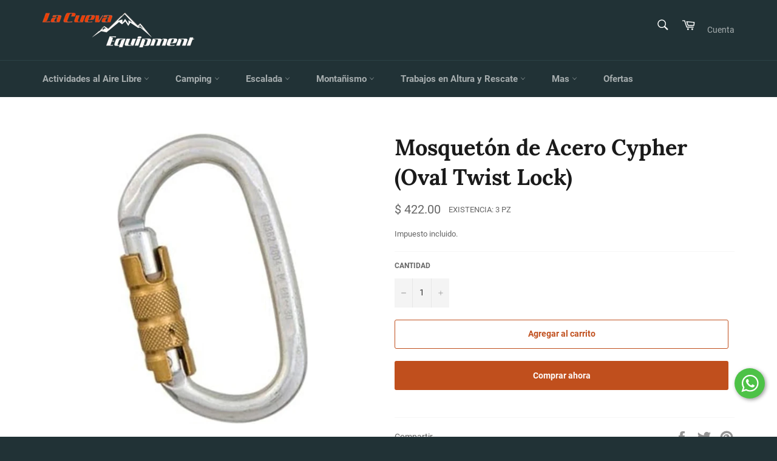

--- FILE ---
content_type: text/html; charset=utf-8
request_url: https://lacuevamountain.com/products/mosqueton-de-acero-cypher-oval-twist-lock
body_size: 23596
content:
<!doctype html>
<html class="no-js" lang="es">
<head>

  <meta charset="utf-8">
  <meta http-equiv="X-UA-Compatible" content="IE=edge,chrome=1">
  <meta name="viewport" content="width=device-width,initial-scale=1">
  <meta name="theme-color" content="#213236">

  

  <link rel="canonical" href="https://lacuevamountain.com/products/mosqueton-de-acero-cypher-oval-twist-lock">
  <title>
  Mosquetón de Acero Cypher (Oval Twist Lock) &ndash; La Cueva Mountain Equipment
  </title>

  
    <meta name="description" content="Los mosquetones ovalados de acero marca Cypher son mosquetones resistentes y endurecidos térmicamente con una capacidad nominal de 30 kN. Probado individualmente. Peso: 200 gramos Fuerza: 30kN Certificado CE EN 362:2004-B EN12275:1998-X">
  

  <!-- /snippets/social-meta-tags.liquid -->




<meta property="og:site_name" content="La Cueva Mountain Equipment">
<meta property="og:url" content="https://lacuevamountain.com/products/mosqueton-de-acero-cypher-oval-twist-lock">
<meta property="og:title" content="Mosquetón de Acero Cypher (Oval Twist Lock)">
<meta property="og:type" content="product">
<meta property="og:description" content="Los mosquetones ovalados de acero marca Cypher son mosquetones resistentes y endurecidos térmicamente con una capacidad nominal de 30 kN. Probado individualmente. Peso: 200 gramos Fuerza: 30kN Certificado CE EN 362:2004-B EN12275:1998-X">

  <meta property="og:price:amount" content="422.00">
  <meta property="og:price:currency" content="MXN">

<meta property="og:image" content="http://lacuevamountain.com/cdn/shop/files/51Db-vbxndL._AC_UF1000_1000_QL80_1200x1200.jpg?v=1695850216">
<meta property="og:image:secure_url" content="https://lacuevamountain.com/cdn/shop/files/51Db-vbxndL._AC_UF1000_1000_QL80_1200x1200.jpg?v=1695850216">


<meta name="twitter:card" content="summary_large_image">
<meta name="twitter:title" content="Mosquetón de Acero Cypher (Oval Twist Lock)">
<meta name="twitter:description" content="Los mosquetones ovalados de acero marca Cypher son mosquetones resistentes y endurecidos térmicamente con una capacidad nominal de 30 kN. Probado individualmente. Peso: 200 gramos Fuerza: 30kN Certificado CE EN 362:2004-B EN12275:1998-X">


  <script>
    document.documentElement.className = document.documentElement.className.replace('no-js', 'js');
  </script>

  <link href="//lacuevamountain.com/cdn/shop/t/2/assets/theme.scss.css?v=93708044401838024231674781186" rel="stylesheet" type="text/css" media="all" />

  <script>
    window.theme = window.theme || {};

    theme.strings = {
      stockAvailable: "Existencia: 1 pz",
      addToCart: "Agregar al carrito",
      soldOut: "Agotado",
      unavailable: "No disponible",
      noStockAvailable: "El artículo no se pudo agregar al carrito porque no hay suficientes unidades disponibles.",
      willNotShipUntil: "Será enviado después [date]",
      willBeInStockAfter: "Estará disponible después [date]",
      totalCartDiscount: "Está ahorrando [savings]",
      addressError: "No se puede encontrar esa dirección",
      addressNoResults: "No results for that address",
      addressQueryLimit: "Se ha excedido el límite de uso de la API de Google . Considere la posibilidad de actualizar a un \u003ca href=\"https:\/\/developers.google.com\/maps\/premium\/usage-limits\"\u003ePlan Premium\u003c\/a\u003e.",
      authError: "Hubo un problema de autenticación con su cuenta de Google Maps API.",
      slideNumber: "Diapositiva actual [slide_number]"
    };
  </script>

  <script src="//lacuevamountain.com/cdn/shop/t/2/assets/lazysizes.min.js?v=56045284683979784691614969474" async="async"></script>

  

  <script src="//lacuevamountain.com/cdn/shop/t/2/assets/vendor.js?v=59352919779726365461614969475" defer="defer"></script>

  
    <script>
      window.theme = window.theme || {};
      theme.moneyFormat = "$ {{amount}}";
    </script>
  

  <script src="//lacuevamountain.com/cdn/shop/t/2/assets/theme.js?v=171366231195154451781614969474" defer="defer"></script>

  <script>window.performance && window.performance.mark && window.performance.mark('shopify.content_for_header.start');</script><meta name="google-site-verification" content="fHJd52Zmif3y7WP4FtgD72xLj6OmoZ27o6peUnyt8FI">
<meta id="shopify-digital-wallet" name="shopify-digital-wallet" content="/55150215347/digital_wallets/dialog">
<meta name="shopify-checkout-api-token" content="404180139965b9d60eaeb0416e0ba276">
<meta id="in-context-paypal-metadata" data-shop-id="55150215347" data-venmo-supported="false" data-environment="production" data-locale="es_ES" data-paypal-v4="true" data-currency="MXN">
<link rel="alternate" type="application/json+oembed" href="https://lacuevamountain.com/products/mosqueton-de-acero-cypher-oval-twist-lock.oembed">
<script async="async" src="/checkouts/internal/preloads.js?locale=es-MX"></script>
<script id="shopify-features" type="application/json">{"accessToken":"404180139965b9d60eaeb0416e0ba276","betas":["rich-media-storefront-analytics"],"domain":"lacuevamountain.com","predictiveSearch":true,"shopId":55150215347,"locale":"es"}</script>
<script>var Shopify = Shopify || {};
Shopify.shop = "la-cueva-mountain-equipment.myshopify.com";
Shopify.locale = "es";
Shopify.currency = {"active":"MXN","rate":"1.0"};
Shopify.country = "MX";
Shopify.theme = {"name":"Venture","id":120566317235,"schema_name":"Venture","schema_version":"12.3.0","theme_store_id":775,"role":"main"};
Shopify.theme.handle = "null";
Shopify.theme.style = {"id":null,"handle":null};
Shopify.cdnHost = "lacuevamountain.com/cdn";
Shopify.routes = Shopify.routes || {};
Shopify.routes.root = "/";</script>
<script type="module">!function(o){(o.Shopify=o.Shopify||{}).modules=!0}(window);</script>
<script>!function(o){function n(){var o=[];function n(){o.push(Array.prototype.slice.apply(arguments))}return n.q=o,n}var t=o.Shopify=o.Shopify||{};t.loadFeatures=n(),t.autoloadFeatures=n()}(window);</script>
<script id="shop-js-analytics" type="application/json">{"pageType":"product"}</script>
<script defer="defer" async type="module" src="//lacuevamountain.com/cdn/shopifycloud/shop-js/modules/v2/client.init-shop-cart-sync_-aut3ZVe.es.esm.js"></script>
<script defer="defer" async type="module" src="//lacuevamountain.com/cdn/shopifycloud/shop-js/modules/v2/chunk.common_jR-HGkUL.esm.js"></script>
<script type="module">
  await import("//lacuevamountain.com/cdn/shopifycloud/shop-js/modules/v2/client.init-shop-cart-sync_-aut3ZVe.es.esm.js");
await import("//lacuevamountain.com/cdn/shopifycloud/shop-js/modules/v2/chunk.common_jR-HGkUL.esm.js");

  window.Shopify.SignInWithShop?.initShopCartSync?.({"fedCMEnabled":true,"windoidEnabled":true});

</script>
<script id="__st">var __st={"a":55150215347,"offset":-21600,"reqid":"dc5f53f9-1482-4d40-aed0-27905a9cf224-1768977003","pageurl":"lacuevamountain.com\/products\/mosqueton-de-acero-cypher-oval-twist-lock","u":"fa43db89b004","p":"product","rtyp":"product","rid":7501036617907};</script>
<script>window.ShopifyPaypalV4VisibilityTracking = true;</script>
<script id="captcha-bootstrap">!function(){'use strict';const t='contact',e='account',n='new_comment',o=[[t,t],['blogs',n],['comments',n],[t,'customer']],c=[[e,'customer_login'],[e,'guest_login'],[e,'recover_customer_password'],[e,'create_customer']],r=t=>t.map((([t,e])=>`form[action*='/${t}']:not([data-nocaptcha='true']) input[name='form_type'][value='${e}']`)).join(','),a=t=>()=>t?[...document.querySelectorAll(t)].map((t=>t.form)):[];function s(){const t=[...o],e=r(t);return a(e)}const i='password',u='form_key',d=['recaptcha-v3-token','g-recaptcha-response','h-captcha-response',i],f=()=>{try{return window.sessionStorage}catch{return}},m='__shopify_v',_=t=>t.elements[u];function p(t,e,n=!1){try{const o=window.sessionStorage,c=JSON.parse(o.getItem(e)),{data:r}=function(t){const{data:e,action:n}=t;return t[m]||n?{data:e,action:n}:{data:t,action:n}}(c);for(const[e,n]of Object.entries(r))t.elements[e]&&(t.elements[e].value=n);n&&o.removeItem(e)}catch(o){console.error('form repopulation failed',{error:o})}}const l='form_type',E='cptcha';function T(t){t.dataset[E]=!0}const w=window,h=w.document,L='Shopify',v='ce_forms',y='captcha';let A=!1;((t,e)=>{const n=(g='f06e6c50-85a8-45c8-87d0-21a2b65856fe',I='https://cdn.shopify.com/shopifycloud/storefront-forms-hcaptcha/ce_storefront_forms_captcha_hcaptcha.v1.5.2.iife.js',D={infoText:'Protegido por hCaptcha',privacyText:'Privacidad',termsText:'Términos'},(t,e,n)=>{const o=w[L][v],c=o.bindForm;if(c)return c(t,g,e,D).then(n);var r;o.q.push([[t,g,e,D],n]),r=I,A||(h.body.append(Object.assign(h.createElement('script'),{id:'captcha-provider',async:!0,src:r})),A=!0)});var g,I,D;w[L]=w[L]||{},w[L][v]=w[L][v]||{},w[L][v].q=[],w[L][y]=w[L][y]||{},w[L][y].protect=function(t,e){n(t,void 0,e),T(t)},Object.freeze(w[L][y]),function(t,e,n,w,h,L){const[v,y,A,g]=function(t,e,n){const i=e?o:[],u=t?c:[],d=[...i,...u],f=r(d),m=r(i),_=r(d.filter((([t,e])=>n.includes(e))));return[a(f),a(m),a(_),s()]}(w,h,L),I=t=>{const e=t.target;return e instanceof HTMLFormElement?e:e&&e.form},D=t=>v().includes(t);t.addEventListener('submit',(t=>{const e=I(t);if(!e)return;const n=D(e)&&!e.dataset.hcaptchaBound&&!e.dataset.recaptchaBound,o=_(e),c=g().includes(e)&&(!o||!o.value);(n||c)&&t.preventDefault(),c&&!n&&(function(t){try{if(!f())return;!function(t){const e=f();if(!e)return;const n=_(t);if(!n)return;const o=n.value;o&&e.removeItem(o)}(t);const e=Array.from(Array(32),(()=>Math.random().toString(36)[2])).join('');!function(t,e){_(t)||t.append(Object.assign(document.createElement('input'),{type:'hidden',name:u})),t.elements[u].value=e}(t,e),function(t,e){const n=f();if(!n)return;const o=[...t.querySelectorAll(`input[type='${i}']`)].map((({name:t})=>t)),c=[...d,...o],r={};for(const[a,s]of new FormData(t).entries())c.includes(a)||(r[a]=s);n.setItem(e,JSON.stringify({[m]:1,action:t.action,data:r}))}(t,e)}catch(e){console.error('failed to persist form',e)}}(e),e.submit())}));const S=(t,e)=>{t&&!t.dataset[E]&&(n(t,e.some((e=>e===t))),T(t))};for(const o of['focusin','change'])t.addEventListener(o,(t=>{const e=I(t);D(e)&&S(e,y())}));const B=e.get('form_key'),M=e.get(l),P=B&&M;t.addEventListener('DOMContentLoaded',(()=>{const t=y();if(P)for(const e of t)e.elements[l].value===M&&p(e,B);[...new Set([...A(),...v().filter((t=>'true'===t.dataset.shopifyCaptcha))])].forEach((e=>S(e,t)))}))}(h,new URLSearchParams(w.location.search),n,t,e,['guest_login'])})(!0,!0)}();</script>
<script integrity="sha256-4kQ18oKyAcykRKYeNunJcIwy7WH5gtpwJnB7kiuLZ1E=" data-source-attribution="shopify.loadfeatures" defer="defer" src="//lacuevamountain.com/cdn/shopifycloud/storefront/assets/storefront/load_feature-a0a9edcb.js" crossorigin="anonymous"></script>
<script data-source-attribution="shopify.dynamic_checkout.dynamic.init">var Shopify=Shopify||{};Shopify.PaymentButton=Shopify.PaymentButton||{isStorefrontPortableWallets:!0,init:function(){window.Shopify.PaymentButton.init=function(){};var t=document.createElement("script");t.src="https://lacuevamountain.com/cdn/shopifycloud/portable-wallets/latest/portable-wallets.es.js",t.type="module",document.head.appendChild(t)}};
</script>
<script data-source-attribution="shopify.dynamic_checkout.buyer_consent">
  function portableWalletsHideBuyerConsent(e){var t=document.getElementById("shopify-buyer-consent"),n=document.getElementById("shopify-subscription-policy-button");t&&n&&(t.classList.add("hidden"),t.setAttribute("aria-hidden","true"),n.removeEventListener("click",e))}function portableWalletsShowBuyerConsent(e){var t=document.getElementById("shopify-buyer-consent"),n=document.getElementById("shopify-subscription-policy-button");t&&n&&(t.classList.remove("hidden"),t.removeAttribute("aria-hidden"),n.addEventListener("click",e))}window.Shopify?.PaymentButton&&(window.Shopify.PaymentButton.hideBuyerConsent=portableWalletsHideBuyerConsent,window.Shopify.PaymentButton.showBuyerConsent=portableWalletsShowBuyerConsent);
</script>
<script>
  function portableWalletsCleanup(e){e&&e.src&&console.error("Failed to load portable wallets script "+e.src);var t=document.querySelectorAll("shopify-accelerated-checkout .shopify-payment-button__skeleton, shopify-accelerated-checkout-cart .wallet-cart-button__skeleton"),e=document.getElementById("shopify-buyer-consent");for(let e=0;e<t.length;e++)t[e].remove();e&&e.remove()}function portableWalletsNotLoadedAsModule(e){e instanceof ErrorEvent&&"string"==typeof e.message&&e.message.includes("import.meta")&&"string"==typeof e.filename&&e.filename.includes("portable-wallets")&&(window.removeEventListener("error",portableWalletsNotLoadedAsModule),window.Shopify.PaymentButton.failedToLoad=e,"loading"===document.readyState?document.addEventListener("DOMContentLoaded",window.Shopify.PaymentButton.init):window.Shopify.PaymentButton.init())}window.addEventListener("error",portableWalletsNotLoadedAsModule);
</script>

<script type="module" src="https://lacuevamountain.com/cdn/shopifycloud/portable-wallets/latest/portable-wallets.es.js" onError="portableWalletsCleanup(this)" crossorigin="anonymous"></script>
<script nomodule>
  document.addEventListener("DOMContentLoaded", portableWalletsCleanup);
</script>

<link id="shopify-accelerated-checkout-styles" rel="stylesheet" media="screen" href="https://lacuevamountain.com/cdn/shopifycloud/portable-wallets/latest/accelerated-checkout-backwards-compat.css" crossorigin="anonymous">
<style id="shopify-accelerated-checkout-cart">
        #shopify-buyer-consent {
  margin-top: 1em;
  display: inline-block;
  width: 100%;
}

#shopify-buyer-consent.hidden {
  display: none;
}

#shopify-subscription-policy-button {
  background: none;
  border: none;
  padding: 0;
  text-decoration: underline;
  font-size: inherit;
  cursor: pointer;
}

#shopify-subscription-policy-button::before {
  box-shadow: none;
}

      </style>

<script>window.performance && window.performance.mark && window.performance.mark('shopify.content_for_header.end');</script>
<link href="https://monorail-edge.shopifysvc.com" rel="dns-prefetch">
<script>(function(){if ("sendBeacon" in navigator && "performance" in window) {try {var session_token_from_headers = performance.getEntriesByType('navigation')[0].serverTiming.find(x => x.name == '_s').description;} catch {var session_token_from_headers = undefined;}var session_cookie_matches = document.cookie.match(/_shopify_s=([^;]*)/);var session_token_from_cookie = session_cookie_matches && session_cookie_matches.length === 2 ? session_cookie_matches[1] : "";var session_token = session_token_from_headers || session_token_from_cookie || "";function handle_abandonment_event(e) {var entries = performance.getEntries().filter(function(entry) {return /monorail-edge.shopifysvc.com/.test(entry.name);});if (!window.abandonment_tracked && entries.length === 0) {window.abandonment_tracked = true;var currentMs = Date.now();var navigation_start = performance.timing.navigationStart;var payload = {shop_id: 55150215347,url: window.location.href,navigation_start,duration: currentMs - navigation_start,session_token,page_type: "product"};window.navigator.sendBeacon("https://monorail-edge.shopifysvc.com/v1/produce", JSON.stringify({schema_id: "online_store_buyer_site_abandonment/1.1",payload: payload,metadata: {event_created_at_ms: currentMs,event_sent_at_ms: currentMs}}));}}window.addEventListener('pagehide', handle_abandonment_event);}}());</script>
<script id="web-pixels-manager-setup">(function e(e,d,r,n,o){if(void 0===o&&(o={}),!Boolean(null===(a=null===(i=window.Shopify)||void 0===i?void 0:i.analytics)||void 0===a?void 0:a.replayQueue)){var i,a;window.Shopify=window.Shopify||{};var t=window.Shopify;t.analytics=t.analytics||{};var s=t.analytics;s.replayQueue=[],s.publish=function(e,d,r){return s.replayQueue.push([e,d,r]),!0};try{self.performance.mark("wpm:start")}catch(e){}var l=function(){var e={modern:/Edge?\/(1{2}[4-9]|1[2-9]\d|[2-9]\d{2}|\d{4,})\.\d+(\.\d+|)|Firefox\/(1{2}[4-9]|1[2-9]\d|[2-9]\d{2}|\d{4,})\.\d+(\.\d+|)|Chrom(ium|e)\/(9{2}|\d{3,})\.\d+(\.\d+|)|(Maci|X1{2}).+ Version\/(15\.\d+|(1[6-9]|[2-9]\d|\d{3,})\.\d+)([,.]\d+|)( \(\w+\)|)( Mobile\/\w+|) Safari\/|Chrome.+OPR\/(9{2}|\d{3,})\.\d+\.\d+|(CPU[ +]OS|iPhone[ +]OS|CPU[ +]iPhone|CPU IPhone OS|CPU iPad OS)[ +]+(15[._]\d+|(1[6-9]|[2-9]\d|\d{3,})[._]\d+)([._]\d+|)|Android:?[ /-](13[3-9]|1[4-9]\d|[2-9]\d{2}|\d{4,})(\.\d+|)(\.\d+|)|Android.+Firefox\/(13[5-9]|1[4-9]\d|[2-9]\d{2}|\d{4,})\.\d+(\.\d+|)|Android.+Chrom(ium|e)\/(13[3-9]|1[4-9]\d|[2-9]\d{2}|\d{4,})\.\d+(\.\d+|)|SamsungBrowser\/([2-9]\d|\d{3,})\.\d+/,legacy:/Edge?\/(1[6-9]|[2-9]\d|\d{3,})\.\d+(\.\d+|)|Firefox\/(5[4-9]|[6-9]\d|\d{3,})\.\d+(\.\d+|)|Chrom(ium|e)\/(5[1-9]|[6-9]\d|\d{3,})\.\d+(\.\d+|)([\d.]+$|.*Safari\/(?![\d.]+ Edge\/[\d.]+$))|(Maci|X1{2}).+ Version\/(10\.\d+|(1[1-9]|[2-9]\d|\d{3,})\.\d+)([,.]\d+|)( \(\w+\)|)( Mobile\/\w+|) Safari\/|Chrome.+OPR\/(3[89]|[4-9]\d|\d{3,})\.\d+\.\d+|(CPU[ +]OS|iPhone[ +]OS|CPU[ +]iPhone|CPU IPhone OS|CPU iPad OS)[ +]+(10[._]\d+|(1[1-9]|[2-9]\d|\d{3,})[._]\d+)([._]\d+|)|Android:?[ /-](13[3-9]|1[4-9]\d|[2-9]\d{2}|\d{4,})(\.\d+|)(\.\d+|)|Mobile Safari.+OPR\/([89]\d|\d{3,})\.\d+\.\d+|Android.+Firefox\/(13[5-9]|1[4-9]\d|[2-9]\d{2}|\d{4,})\.\d+(\.\d+|)|Android.+Chrom(ium|e)\/(13[3-9]|1[4-9]\d|[2-9]\d{2}|\d{4,})\.\d+(\.\d+|)|Android.+(UC? ?Browser|UCWEB|U3)[ /]?(15\.([5-9]|\d{2,})|(1[6-9]|[2-9]\d|\d{3,})\.\d+)\.\d+|SamsungBrowser\/(5\.\d+|([6-9]|\d{2,})\.\d+)|Android.+MQ{2}Browser\/(14(\.(9|\d{2,})|)|(1[5-9]|[2-9]\d|\d{3,})(\.\d+|))(\.\d+|)|K[Aa][Ii]OS\/(3\.\d+|([4-9]|\d{2,})\.\d+)(\.\d+|)/},d=e.modern,r=e.legacy,n=navigator.userAgent;return n.match(d)?"modern":n.match(r)?"legacy":"unknown"}(),u="modern"===l?"modern":"legacy",c=(null!=n?n:{modern:"",legacy:""})[u],f=function(e){return[e.baseUrl,"/wpm","/b",e.hashVersion,"modern"===e.buildTarget?"m":"l",".js"].join("")}({baseUrl:d,hashVersion:r,buildTarget:u}),m=function(e){var d=e.version,r=e.bundleTarget,n=e.surface,o=e.pageUrl,i=e.monorailEndpoint;return{emit:function(e){var a=e.status,t=e.errorMsg,s=(new Date).getTime(),l=JSON.stringify({metadata:{event_sent_at_ms:s},events:[{schema_id:"web_pixels_manager_load/3.1",payload:{version:d,bundle_target:r,page_url:o,status:a,surface:n,error_msg:t},metadata:{event_created_at_ms:s}}]});if(!i)return console&&console.warn&&console.warn("[Web Pixels Manager] No Monorail endpoint provided, skipping logging."),!1;try{return self.navigator.sendBeacon.bind(self.navigator)(i,l)}catch(e){}var u=new XMLHttpRequest;try{return u.open("POST",i,!0),u.setRequestHeader("Content-Type","text/plain"),u.send(l),!0}catch(e){return console&&console.warn&&console.warn("[Web Pixels Manager] Got an unhandled error while logging to Monorail."),!1}}}}({version:r,bundleTarget:l,surface:e.surface,pageUrl:self.location.href,monorailEndpoint:e.monorailEndpoint});try{o.browserTarget=l,function(e){var d=e.src,r=e.async,n=void 0===r||r,o=e.onload,i=e.onerror,a=e.sri,t=e.scriptDataAttributes,s=void 0===t?{}:t,l=document.createElement("script"),u=document.querySelector("head"),c=document.querySelector("body");if(l.async=n,l.src=d,a&&(l.integrity=a,l.crossOrigin="anonymous"),s)for(var f in s)if(Object.prototype.hasOwnProperty.call(s,f))try{l.dataset[f]=s[f]}catch(e){}if(o&&l.addEventListener("load",o),i&&l.addEventListener("error",i),u)u.appendChild(l);else{if(!c)throw new Error("Did not find a head or body element to append the script");c.appendChild(l)}}({src:f,async:!0,onload:function(){if(!function(){var e,d;return Boolean(null===(d=null===(e=window.Shopify)||void 0===e?void 0:e.analytics)||void 0===d?void 0:d.initialized)}()){var d=window.webPixelsManager.init(e)||void 0;if(d){var r=window.Shopify.analytics;r.replayQueue.forEach((function(e){var r=e[0],n=e[1],o=e[2];d.publishCustomEvent(r,n,o)})),r.replayQueue=[],r.publish=d.publishCustomEvent,r.visitor=d.visitor,r.initialized=!0}}},onerror:function(){return m.emit({status:"failed",errorMsg:"".concat(f," has failed to load")})},sri:function(e){var d=/^sha384-[A-Za-z0-9+/=]+$/;return"string"==typeof e&&d.test(e)}(c)?c:"",scriptDataAttributes:o}),m.emit({status:"loading"})}catch(e){m.emit({status:"failed",errorMsg:(null==e?void 0:e.message)||"Unknown error"})}}})({shopId: 55150215347,storefrontBaseUrl: "https://lacuevamountain.com",extensionsBaseUrl: "https://extensions.shopifycdn.com/cdn/shopifycloud/web-pixels-manager",monorailEndpoint: "https://monorail-edge.shopifysvc.com/unstable/produce_batch",surface: "storefront-renderer",enabledBetaFlags: ["2dca8a86"],webPixelsConfigList: [{"id":"602046643","configuration":"{\"config\":\"{\\\"pixel_id\\\":\\\"GT-KFGTW5V\\\",\\\"target_country\\\":\\\"MX\\\",\\\"gtag_events\\\":[{\\\"type\\\":\\\"purchase\\\",\\\"action_label\\\":\\\"MC-Z9DFHWT2RC\\\"},{\\\"type\\\":\\\"page_view\\\",\\\"action_label\\\":\\\"MC-Z9DFHWT2RC\\\"},{\\\"type\\\":\\\"view_item\\\",\\\"action_label\\\":\\\"MC-Z9DFHWT2RC\\\"}],\\\"enable_monitoring_mode\\\":false}\"}","eventPayloadVersion":"v1","runtimeContext":"OPEN","scriptVersion":"b2a88bafab3e21179ed38636efcd8a93","type":"APP","apiClientId":1780363,"privacyPurposes":[],"dataSharingAdjustments":{"protectedCustomerApprovalScopes":["read_customer_address","read_customer_email","read_customer_name","read_customer_personal_data","read_customer_phone"]}},{"id":"161546419","configuration":"{\"pixel_id\":\"558599705122180\",\"pixel_type\":\"facebook_pixel\",\"metaapp_system_user_token\":\"-\"}","eventPayloadVersion":"v1","runtimeContext":"OPEN","scriptVersion":"ca16bc87fe92b6042fbaa3acc2fbdaa6","type":"APP","apiClientId":2329312,"privacyPurposes":["ANALYTICS","MARKETING","SALE_OF_DATA"],"dataSharingAdjustments":{"protectedCustomerApprovalScopes":["read_customer_address","read_customer_email","read_customer_name","read_customer_personal_data","read_customer_phone"]}},{"id":"79954099","eventPayloadVersion":"v1","runtimeContext":"LAX","scriptVersion":"1","type":"CUSTOM","privacyPurposes":["ANALYTICS"],"name":"Google Analytics tag (migrated)"},{"id":"shopify-app-pixel","configuration":"{}","eventPayloadVersion":"v1","runtimeContext":"STRICT","scriptVersion":"0450","apiClientId":"shopify-pixel","type":"APP","privacyPurposes":["ANALYTICS","MARKETING"]},{"id":"shopify-custom-pixel","eventPayloadVersion":"v1","runtimeContext":"LAX","scriptVersion":"0450","apiClientId":"shopify-pixel","type":"CUSTOM","privacyPurposes":["ANALYTICS","MARKETING"]}],isMerchantRequest: false,initData: {"shop":{"name":"La Cueva Mountain Equipment","paymentSettings":{"currencyCode":"MXN"},"myshopifyDomain":"la-cueva-mountain-equipment.myshopify.com","countryCode":"MX","storefrontUrl":"https:\/\/lacuevamountain.com"},"customer":null,"cart":null,"checkout":null,"productVariants":[{"price":{"amount":422.0,"currencyCode":"MXN"},"product":{"title":"Mosquetón de Acero Cypher (Oval Twist Lock)","vendor":"Cypher","id":"7501036617907","untranslatedTitle":"Mosquetón de Acero Cypher (Oval Twist Lock)","url":"\/products\/mosqueton-de-acero-cypher-oval-twist-lock","type":"Mosqueton Acero"},"id":"42693483364531","image":{"src":"\/\/lacuevamountain.com\/cdn\/shop\/files\/51Db-vbxndL._AC_UF1000_1000_QL80.jpg?v=1695850216"},"sku":"432837","title":"Default Title","untranslatedTitle":"Default Title"}],"purchasingCompany":null},},"https://lacuevamountain.com/cdn","fcfee988w5aeb613cpc8e4bc33m6693e112",{"modern":"","legacy":""},{"shopId":"55150215347","storefrontBaseUrl":"https:\/\/lacuevamountain.com","extensionBaseUrl":"https:\/\/extensions.shopifycdn.com\/cdn\/shopifycloud\/web-pixels-manager","surface":"storefront-renderer","enabledBetaFlags":"[\"2dca8a86\"]","isMerchantRequest":"false","hashVersion":"fcfee988w5aeb613cpc8e4bc33m6693e112","publish":"custom","events":"[[\"page_viewed\",{}],[\"product_viewed\",{\"productVariant\":{\"price\":{\"amount\":422.0,\"currencyCode\":\"MXN\"},\"product\":{\"title\":\"Mosquetón de Acero Cypher (Oval Twist Lock)\",\"vendor\":\"Cypher\",\"id\":\"7501036617907\",\"untranslatedTitle\":\"Mosquetón de Acero Cypher (Oval Twist Lock)\",\"url\":\"\/products\/mosqueton-de-acero-cypher-oval-twist-lock\",\"type\":\"Mosqueton Acero\"},\"id\":\"42693483364531\",\"image\":{\"src\":\"\/\/lacuevamountain.com\/cdn\/shop\/files\/51Db-vbxndL._AC_UF1000_1000_QL80.jpg?v=1695850216\"},\"sku\":\"432837\",\"title\":\"Default Title\",\"untranslatedTitle\":\"Default Title\"}}]]"});</script><script>
  window.ShopifyAnalytics = window.ShopifyAnalytics || {};
  window.ShopifyAnalytics.meta = window.ShopifyAnalytics.meta || {};
  window.ShopifyAnalytics.meta.currency = 'MXN';
  var meta = {"product":{"id":7501036617907,"gid":"gid:\/\/shopify\/Product\/7501036617907","vendor":"Cypher","type":"Mosqueton Acero","handle":"mosqueton-de-acero-cypher-oval-twist-lock","variants":[{"id":42693483364531,"price":42200,"name":"Mosquetón de Acero Cypher (Oval Twist Lock)","public_title":null,"sku":"432837"}],"remote":false},"page":{"pageType":"product","resourceType":"product","resourceId":7501036617907,"requestId":"dc5f53f9-1482-4d40-aed0-27905a9cf224-1768977003"}};
  for (var attr in meta) {
    window.ShopifyAnalytics.meta[attr] = meta[attr];
  }
</script>
<script class="analytics">
  (function () {
    var customDocumentWrite = function(content) {
      var jquery = null;

      if (window.jQuery) {
        jquery = window.jQuery;
      } else if (window.Checkout && window.Checkout.$) {
        jquery = window.Checkout.$;
      }

      if (jquery) {
        jquery('body').append(content);
      }
    };

    var hasLoggedConversion = function(token) {
      if (token) {
        return document.cookie.indexOf('loggedConversion=' + token) !== -1;
      }
      return false;
    }

    var setCookieIfConversion = function(token) {
      if (token) {
        var twoMonthsFromNow = new Date(Date.now());
        twoMonthsFromNow.setMonth(twoMonthsFromNow.getMonth() + 2);

        document.cookie = 'loggedConversion=' + token + '; expires=' + twoMonthsFromNow;
      }
    }

    var trekkie = window.ShopifyAnalytics.lib = window.trekkie = window.trekkie || [];
    if (trekkie.integrations) {
      return;
    }
    trekkie.methods = [
      'identify',
      'page',
      'ready',
      'track',
      'trackForm',
      'trackLink'
    ];
    trekkie.factory = function(method) {
      return function() {
        var args = Array.prototype.slice.call(arguments);
        args.unshift(method);
        trekkie.push(args);
        return trekkie;
      };
    };
    for (var i = 0; i < trekkie.methods.length; i++) {
      var key = trekkie.methods[i];
      trekkie[key] = trekkie.factory(key);
    }
    trekkie.load = function(config) {
      trekkie.config = config || {};
      trekkie.config.initialDocumentCookie = document.cookie;
      var first = document.getElementsByTagName('script')[0];
      var script = document.createElement('script');
      script.type = 'text/javascript';
      script.onerror = function(e) {
        var scriptFallback = document.createElement('script');
        scriptFallback.type = 'text/javascript';
        scriptFallback.onerror = function(error) {
                var Monorail = {
      produce: function produce(monorailDomain, schemaId, payload) {
        var currentMs = new Date().getTime();
        var event = {
          schema_id: schemaId,
          payload: payload,
          metadata: {
            event_created_at_ms: currentMs,
            event_sent_at_ms: currentMs
          }
        };
        return Monorail.sendRequest("https://" + monorailDomain + "/v1/produce", JSON.stringify(event));
      },
      sendRequest: function sendRequest(endpointUrl, payload) {
        // Try the sendBeacon API
        if (window && window.navigator && typeof window.navigator.sendBeacon === 'function' && typeof window.Blob === 'function' && !Monorail.isIos12()) {
          var blobData = new window.Blob([payload], {
            type: 'text/plain'
          });

          if (window.navigator.sendBeacon(endpointUrl, blobData)) {
            return true;
          } // sendBeacon was not successful

        } // XHR beacon

        var xhr = new XMLHttpRequest();

        try {
          xhr.open('POST', endpointUrl);
          xhr.setRequestHeader('Content-Type', 'text/plain');
          xhr.send(payload);
        } catch (e) {
          console.log(e);
        }

        return false;
      },
      isIos12: function isIos12() {
        return window.navigator.userAgent.lastIndexOf('iPhone; CPU iPhone OS 12_') !== -1 || window.navigator.userAgent.lastIndexOf('iPad; CPU OS 12_') !== -1;
      }
    };
    Monorail.produce('monorail-edge.shopifysvc.com',
      'trekkie_storefront_load_errors/1.1',
      {shop_id: 55150215347,
      theme_id: 120566317235,
      app_name: "storefront",
      context_url: window.location.href,
      source_url: "//lacuevamountain.com/cdn/s/trekkie.storefront.cd680fe47e6c39ca5d5df5f0a32d569bc48c0f27.min.js"});

        };
        scriptFallback.async = true;
        scriptFallback.src = '//lacuevamountain.com/cdn/s/trekkie.storefront.cd680fe47e6c39ca5d5df5f0a32d569bc48c0f27.min.js';
        first.parentNode.insertBefore(scriptFallback, first);
      };
      script.async = true;
      script.src = '//lacuevamountain.com/cdn/s/trekkie.storefront.cd680fe47e6c39ca5d5df5f0a32d569bc48c0f27.min.js';
      first.parentNode.insertBefore(script, first);
    };
    trekkie.load(
      {"Trekkie":{"appName":"storefront","development":false,"defaultAttributes":{"shopId":55150215347,"isMerchantRequest":null,"themeId":120566317235,"themeCityHash":"7169653719033225546","contentLanguage":"es","currency":"MXN","eventMetadataId":"a2a21756-886f-4e3f-8de6-2a105fc3c4d8"},"isServerSideCookieWritingEnabled":true,"monorailRegion":"shop_domain","enabledBetaFlags":["65f19447"]},"Session Attribution":{},"S2S":{"facebookCapiEnabled":true,"source":"trekkie-storefront-renderer","apiClientId":580111}}
    );

    var loaded = false;
    trekkie.ready(function() {
      if (loaded) return;
      loaded = true;

      window.ShopifyAnalytics.lib = window.trekkie;

      var originalDocumentWrite = document.write;
      document.write = customDocumentWrite;
      try { window.ShopifyAnalytics.merchantGoogleAnalytics.call(this); } catch(error) {};
      document.write = originalDocumentWrite;

      window.ShopifyAnalytics.lib.page(null,{"pageType":"product","resourceType":"product","resourceId":7501036617907,"requestId":"dc5f53f9-1482-4d40-aed0-27905a9cf224-1768977003","shopifyEmitted":true});

      var match = window.location.pathname.match(/checkouts\/(.+)\/(thank_you|post_purchase)/)
      var token = match? match[1]: undefined;
      if (!hasLoggedConversion(token)) {
        setCookieIfConversion(token);
        window.ShopifyAnalytics.lib.track("Viewed Product",{"currency":"MXN","variantId":42693483364531,"productId":7501036617907,"productGid":"gid:\/\/shopify\/Product\/7501036617907","name":"Mosquetón de Acero Cypher (Oval Twist Lock)","price":"422.00","sku":"432837","brand":"Cypher","variant":null,"category":"Mosqueton Acero","nonInteraction":true,"remote":false},undefined,undefined,{"shopifyEmitted":true});
      window.ShopifyAnalytics.lib.track("monorail:\/\/trekkie_storefront_viewed_product\/1.1",{"currency":"MXN","variantId":42693483364531,"productId":7501036617907,"productGid":"gid:\/\/shopify\/Product\/7501036617907","name":"Mosquetón de Acero Cypher (Oval Twist Lock)","price":"422.00","sku":"432837","brand":"Cypher","variant":null,"category":"Mosqueton Acero","nonInteraction":true,"remote":false,"referer":"https:\/\/lacuevamountain.com\/products\/mosqueton-de-acero-cypher-oval-twist-lock"});
      }
    });


        var eventsListenerScript = document.createElement('script');
        eventsListenerScript.async = true;
        eventsListenerScript.src = "//lacuevamountain.com/cdn/shopifycloud/storefront/assets/shop_events_listener-3da45d37.js";
        document.getElementsByTagName('head')[0].appendChild(eventsListenerScript);

})();</script>
  <script>
  if (!window.ga || (window.ga && typeof window.ga !== 'function')) {
    window.ga = function ga() {
      (window.ga.q = window.ga.q || []).push(arguments);
      if (window.Shopify && window.Shopify.analytics && typeof window.Shopify.analytics.publish === 'function') {
        window.Shopify.analytics.publish("ga_stub_called", {}, {sendTo: "google_osp_migration"});
      }
      console.error("Shopify's Google Analytics stub called with:", Array.from(arguments), "\nSee https://help.shopify.com/manual/promoting-marketing/pixels/pixel-migration#google for more information.");
    };
    if (window.Shopify && window.Shopify.analytics && typeof window.Shopify.analytics.publish === 'function') {
      window.Shopify.analytics.publish("ga_stub_initialized", {}, {sendTo: "google_osp_migration"});
    }
  }
</script>
<script
  defer
  src="https://lacuevamountain.com/cdn/shopifycloud/perf-kit/shopify-perf-kit-3.0.4.min.js"
  data-application="storefront-renderer"
  data-shop-id="55150215347"
  data-render-region="gcp-us-central1"
  data-page-type="product"
  data-theme-instance-id="120566317235"
  data-theme-name="Venture"
  data-theme-version="12.3.0"
  data-monorail-region="shop_domain"
  data-resource-timing-sampling-rate="10"
  data-shs="true"
  data-shs-beacon="true"
  data-shs-export-with-fetch="true"
  data-shs-logs-sample-rate="1"
  data-shs-beacon-endpoint="https://lacuevamountain.com/api/collect"
></script>
</head>

<body class="template-product" >
  


  <a class="in-page-link visually-hidden skip-link" href="#MainContent">
    Ir directamente al contenido
  </a>

  <div id="shopify-section-header" class="shopify-section"><style>
.site-header__logo img {
  max-width: 250px;
}
</style>

<div id="NavDrawer" class="drawer drawer--left">
  <div class="drawer__inner">
    <form action="/search" method="get" class="drawer__search" role="search">
      <input type="search" name="q" placeholder="Buscar" aria-label="Buscar" class="drawer__search-input">

      <button type="submit" class="text-link drawer__search-submit">
        <svg aria-hidden="true" focusable="false" role="presentation" class="icon icon-search" viewBox="0 0 32 32"><path fill="#444" d="M21.839 18.771a10.012 10.012 0 0 0 1.57-5.39c0-5.548-4.493-10.048-10.034-10.048-5.548 0-10.041 4.499-10.041 10.048s4.493 10.048 10.034 10.048c2.012 0 3.886-.594 5.456-1.61l.455-.317 7.165 7.165 2.223-2.263-7.158-7.165.33-.468zM18.995 7.767c1.498 1.498 2.322 3.49 2.322 5.608s-.825 4.11-2.322 5.608c-1.498 1.498-3.49 2.322-5.608 2.322s-4.11-.825-5.608-2.322c-1.498-1.498-2.322-3.49-2.322-5.608s.825-4.11 2.322-5.608c1.498-1.498 3.49-2.322 5.608-2.322s4.11.825 5.608 2.322z"/></svg>
        <span class="icon__fallback-text">Buscar</span>
      </button>
    </form>
   
   
    
    <ul class="drawer__nav">
      
        

        
          <li class="drawer__nav-item">
            <div class="drawer__nav-has-sublist">
              <a href="/collections/actividades-al-aire-libre"
                class="drawer__nav-link drawer__nav-link--top-level drawer__nav-link--split"
                id="DrawerLabel-actividades-al-aire-libre"
                
              >
                Actividades al Aire Libre
              </a>
              <button type="button" aria-controls="DrawerLinklist-actividades-al-aire-libre" class="text-link drawer__nav-toggle-btn drawer__meganav-toggle" aria-label="Actividades al Aire Libre Menú" aria-expanded="false">
                <span class="drawer__nav-toggle--open">
                  <svg aria-hidden="true" focusable="false" role="presentation" class="icon icon-plus" viewBox="0 0 22 21"><path d="M12 11.5h9.5v-2H12V0h-2v9.5H.5v2H10V21h2v-9.5z" fill="#000" fill-rule="evenodd"/></svg>
                </span>
                <span class="drawer__nav-toggle--close">
                  <svg aria-hidden="true" focusable="false" role="presentation" class="icon icon--wide icon-minus" viewBox="0 0 22 3"><path fill="#000" d="M21.5.5v2H.5v-2z" fill-rule="evenodd"/></svg>
                </span>
              </button>
            </div>

            <div class="meganav meganav--drawer" id="DrawerLinklist-actividades-al-aire-libre" aria-labelledby="DrawerLabel-actividades-al-aire-libre" role="navigation">
              <ul class="meganav__nav">
                <div class="grid grid--no-gutters meganav__scroller meganav__scroller--has-list">
  <div class="grid__item meganav__list">
    
      <li class="drawer__nav-item">
        
          <a href="/collections/actividades-al-aire-libre/Chalecos-salvavidas" 
            class="drawer__nav-link meganav__link"
            
          >
            Chalecos salvavidas
          </a>
        
      </li>
    
      <li class="drawer__nav-item">
        
          <a href="/collections/actividades-al-aire-libre/Colchones" 
            class="drawer__nav-link meganav__link"
            
          >
            Colchones
          </a>
        
      </li>
    
      <li class="drawer__nav-item">
        
          <a href="/collections/actividades-al-aire-libre/Emergencia-y-seguridad" 
            class="drawer__nav-link meganav__link"
            
          >
            Emergencia y seguridad
          </a>
        
      </li>
    
      <li class="drawer__nav-item">
        
          <a href="/collections/actividades-al-aire-libre/Hidratacion" 
            class="drawer__nav-link meganav__link"
            
          >
            Hidratación
          </a>
        
      </li>
    
      <li class="drawer__nav-item">
        
          <a href="/collections/actividades-al-aire-libre/Impermeables" 
            class="drawer__nav-link meganav__link"
            
          >
            Impermeables
          </a>
        
      </li>
    
      <li class="drawer__nav-item">
        
          <a href="/collections/actividades-al-aire-libre/Navajas-y-herramientas" 
            class="drawer__nav-link meganav__link"
            
          >
            Navajas y Herramientas
          </a>
        
      </li>
    
      <li class="drawer__nav-item">
        
          <a href="/collections/actividades-al-aire-libre/Pedernales+iniciadores-de-fuego-y-encendedores" 
            class="drawer__nav-link meganav__link"
            
          >
            Pedernales, Iniciadores de Fuego y Encendedores
          </a>
        
      </li>
    
      <li class="drawer__nav-item">
        
          <a href="/collections/actividades-al-aire-libre/Ropa" 
            class="drawer__nav-link meganav__link"
            
          >
            Ropa
          </a>
        
      </li>
    
      <li class="drawer__nav-item">
        
          <a href="/collections/actividades-al-aire-libre/Trajes-de-neopreno" 
            class="drawer__nav-link meganav__link"
            
          >
            Trajes de neopreno
          </a>
        
      </li>
    
      <li class="drawer__nav-item">
        
          <a href="/collections/actividades-al-aire-libre/Iluminacion" 
            class="drawer__nav-link meganav__link"
            
          >
            Iluminacion
          </a>
        
      </li>
    
      <li class="drawer__nav-item">
        
          <a href="/collections/actividades-al-aire-libre/Hielera" 
            class="drawer__nav-link meganav__link"
            
          >
            Hieleras
          </a>
        
      </li>
    
  </div>
</div>

              </ul>
            </div>
          </li>
        
      
        

        
          <li class="drawer__nav-item">
            <div class="drawer__nav-has-sublist">
              <a href="/collections/camping"
                class="drawer__nav-link drawer__nav-link--top-level drawer__nav-link--split"
                id="DrawerLabel-camping"
                
              >
                Camping
              </a>
              <button type="button" aria-controls="DrawerLinklist-camping" class="text-link drawer__nav-toggle-btn drawer__meganav-toggle" aria-label="Camping Menú" aria-expanded="false">
                <span class="drawer__nav-toggle--open">
                  <svg aria-hidden="true" focusable="false" role="presentation" class="icon icon-plus" viewBox="0 0 22 21"><path d="M12 11.5h9.5v-2H12V0h-2v9.5H.5v2H10V21h2v-9.5z" fill="#000" fill-rule="evenodd"/></svg>
                </span>
                <span class="drawer__nav-toggle--close">
                  <svg aria-hidden="true" focusable="false" role="presentation" class="icon icon--wide icon-minus" viewBox="0 0 22 3"><path fill="#000" d="M21.5.5v2H.5v-2z" fill-rule="evenodd"/></svg>
                </span>
              </button>
            </div>

            <div class="meganav meganav--drawer" id="DrawerLinklist-camping" aria-labelledby="DrawerLabel-camping" role="navigation">
              <ul class="meganav__nav">
                <div class="grid grid--no-gutters meganav__scroller meganav__scroller--has-list">
  <div class="grid__item meganav__list">
    
      <li class="drawer__nav-item">
        
          <a href="/collections/camping/Accesorios" 
            class="drawer__nav-link meganav__link"
            
          >
            Accesorios
          </a>
        
      </li>
    
      <li class="drawer__nav-item">
        
          <a href="/collections/camping/Estufas-y-combustibles" 
            class="drawer__nav-link meganav__link"
            
          >
            Estufas y combustibles
          </a>
        
      </li>
    
      <li class="drawer__nav-item">
        
          <a href="/collections/camping/Mochilas" 
            class="drawer__nav-link meganav__link"
            
          >
            Mochilas
          </a>
        
      </li>
    
      <li class="drawer__nav-item">
        
          <a href="/collections/camping/Sillas-y-mesas" 
            class="drawer__nav-link meganav__link"
            
          >
            Sillas y mesas
          </a>
        
      </li>
    
      <li class="drawer__nav-item">
        
          <a href="/collections/camping/Sleeping-bags" 
            class="drawer__nav-link meganav__link"
            
          >
            Sleeping bags
          </a>
        
      </li>
    
      <li class="drawer__nav-item">
        
          <a href="/collections/camping/Sleeping-pads" 
            class="drawer__nav-link meganav__link"
            
          >
            Sleeping pads
          </a>
        
      </li>
    
      <li class="drawer__nav-item">
        
          <a href="/collections/camping/Supervivencia" 
            class="drawer__nav-link meganav__link"
            
          >
            Supervivencia
          </a>
        
      </li>
    
      <li class="drawer__nav-item">
        
          <a href="/collections/camping/Tiendas-de-acampar" 
            class="drawer__nav-link meganav__link"
            
          >
            Tiendas de acampar
          </a>
        
      </li>
    
      <li class="drawer__nav-item">
        
          <a href="/collections/camping/Utensilios-para-cocinar" 
            class="drawer__nav-link meganav__link"
            
          >
            Utensilios para cocinar
          </a>
        
      </li>
    
      <li class="drawer__nav-item">
        
          <a href="/collections/camping/Hielera" 
            class="drawer__nav-link meganav__link"
            
          >
            Hieleras
          </a>
        
      </li>
    
  </div>
</div>

              </ul>
            </div>
          </li>
        
      
        

        
          <li class="drawer__nav-item">
            <div class="drawer__nav-has-sublist">
              <a href="/collections/escalada"
                class="drawer__nav-link drawer__nav-link--top-level drawer__nav-link--split"
                id="DrawerLabel-escalada"
                
              >
                Escalada
              </a>
              <button type="button" aria-controls="DrawerLinklist-escalada" class="text-link drawer__nav-toggle-btn drawer__meganav-toggle" aria-label="Escalada Menú" aria-expanded="false">
                <span class="drawer__nav-toggle--open">
                  <svg aria-hidden="true" focusable="false" role="presentation" class="icon icon-plus" viewBox="0 0 22 21"><path d="M12 11.5h9.5v-2H12V0h-2v9.5H.5v2H10V21h2v-9.5z" fill="#000" fill-rule="evenodd"/></svg>
                </span>
                <span class="drawer__nav-toggle--close">
                  <svg aria-hidden="true" focusable="false" role="presentation" class="icon icon--wide icon-minus" viewBox="0 0 22 3"><path fill="#000" d="M21.5.5v2H.5v-2z" fill-rule="evenodd"/></svg>
                </span>
              </button>
            </div>

            <div class="meganav meganav--drawer" id="DrawerLinklist-escalada" aria-labelledby="DrawerLabel-escalada" role="navigation">
              <ul class="meganav__nav">
                <div class="grid grid--no-gutters meganav__scroller meganav__scroller--has-list">
  <div class="grid__item meganav__list">
    
      <li class="drawer__nav-item">
        
          

          <div class="drawer__nav-has-sublist">
            <a href="/collections/escalada/Hardware" 
              class="meganav__link drawer__nav-link drawer__nav-link--split" 
              id="DrawerLabel-hardware"
              
            >
              Hardware
            </a>
            <button type="button" aria-controls="DrawerLinklist-hardware" class="text-link drawer__nav-toggle-btn drawer__nav-toggle-btn--small drawer__meganav-toggle" aria-label="Escalada Menú" aria-expanded="false">
              <span class="drawer__nav-toggle--open">
                <svg aria-hidden="true" focusable="false" role="presentation" class="icon icon-plus" viewBox="0 0 22 21"><path d="M12 11.5h9.5v-2H12V0h-2v9.5H.5v2H10V21h2v-9.5z" fill="#000" fill-rule="evenodd"/></svg>
              </span>
              <span class="drawer__nav-toggle--close">
                <svg aria-hidden="true" focusable="false" role="presentation" class="icon icon--wide icon-minus" viewBox="0 0 22 3"><path fill="#000" d="M21.5.5v2H.5v-2z" fill-rule="evenodd"/></svg>
              </span>
            </button>
          </div>

          <div class="meganav meganav--drawer" id="DrawerLinklist-hardware" aria-labelledby="DrawerLabel-hardware" role="navigation">
            <ul class="meganav__nav meganav__nav--third-level">
              
                <li>
                  <a href="/collections/escalada/Bandas" class="meganav__link">
                    Bandas
                  </a>
                </li>
              
                <li>
                  <a href="/collections/escalada/Mosquetones" class="meganav__link">
                    Mosquetones
                  </a>
                </li>
              
                <li>
                  <a href="/collections/escalada/Poleas" class="meganav__link">
                    Poleas
                  </a>
                </li>
              
                <li>
                  <a href="/collections/escalada/Sistema-de-ascenso-y-descenso" class="meganav__link">
                    Sistema de ascenso y descenso
                  </a>
                </li>
              
                <li>
                  <a href="/collections/escalada/Plaqueta" class="meganav__link">
                    Plaquetas
                  </a>
                </li>
              
            </ul>
          </div>
        
      </li>
    
      <li class="drawer__nav-item">
        
          <a href="/collections/escalada/Accesorios" 
            class="drawer__nav-link meganav__link"
            
          >
            Accesorios
          </a>
        
      </li>
    
      <li class="drawer__nav-item">
        
          <a href="/collections/escalada/Arneses" 
            class="drawer__nav-link meganav__link"
            
          >
            Arneses
          </a>
        
      </li>
    
      <li class="drawer__nav-item">
        
          <a href="/collections/escalada/Cascos" 
            class="drawer__nav-link meganav__link"
            
          >
            Cascos
          </a>
        
      </li>
    
      <li class="drawer__nav-item">
        
          <a href="/collections/escalada/Cordino-y-cinta-tubular" 
            class="drawer__nav-link meganav__link"
            
          >
            Cordino y cinta tubular
          </a>
        
      </li>
    
      <li class="drawer__nav-item">
        
          <a href="/collections/escalada/Cuerdas-dinamicas" 
            class="drawer__nav-link meganav__link"
            
          >
            Cuerdas dinámicas
          </a>
        
      </li>
    
      <li class="drawer__nav-item">
        
          <a href="/collections/escalada/Lineas-de-vida" 
            class="drawer__nav-link meganav__link"
            
          >
            Líneas de vida
          </a>
        
      </li>
    
      <li class="drawer__nav-item">
        
          <a href="/collections/escalada/Zapatos-para-escalar" 
            class="drawer__nav-link meganav__link"
            
          >
            Zapatos para escalar
          </a>
        
      </li>
    
      <li class="drawer__nav-item">
        
          <a href="/collections/escalada/Magnesia-Magnesiera-y-Tape" 
            class="drawer__nav-link meganav__link"
            
          >
            Magnesia, Magnesiera y Tape
          </a>
        
      </li>
    
      <li class="drawer__nav-item">
        
          <a href="/collections/escalada/Mochilas" 
            class="drawer__nav-link meganav__link"
            
          >
            Mochilas
          </a>
        
      </li>
    
      <li class="drawer__nav-item">
        
          <a href="/collections/escalada/Paquetes" 
            class="drawer__nav-link meganav__link"
            
          >
            Paquetes
          </a>
        
      </li>
    
      <li class="drawer__nav-item">
        
          <a href="/collections/escalada/Tablas-de-Entrenamiento-y-Agarres" 
            class="drawer__nav-link meganav__link"
            
          >
            Tablas de Entrenamiento y Agarres
          </a>
        
      </li>
    
  </div>
</div>

              </ul>
            </div>
          </li>
        
      
        

        
          <li class="drawer__nav-item">
            <div class="drawer__nav-has-sublist">
              <a href="/collections/montanismo"
                class="drawer__nav-link drawer__nav-link--top-level drawer__nav-link--split"
                id="DrawerLabel-montanismo"
                
              >
                Montañismo
              </a>
              <button type="button" aria-controls="DrawerLinklist-montanismo" class="text-link drawer__nav-toggle-btn drawer__meganav-toggle" aria-label="Montañismo Menú" aria-expanded="false">
                <span class="drawer__nav-toggle--open">
                  <svg aria-hidden="true" focusable="false" role="presentation" class="icon icon-plus" viewBox="0 0 22 21"><path d="M12 11.5h9.5v-2H12V0h-2v9.5H.5v2H10V21h2v-9.5z" fill="#000" fill-rule="evenodd"/></svg>
                </span>
                <span class="drawer__nav-toggle--close">
                  <svg aria-hidden="true" focusable="false" role="presentation" class="icon icon--wide icon-minus" viewBox="0 0 22 3"><path fill="#000" d="M21.5.5v2H.5v-2z" fill-rule="evenodd"/></svg>
                </span>
              </button>
            </div>

            <div class="meganav meganav--drawer" id="DrawerLinklist-montanismo" aria-labelledby="DrawerLabel-montanismo" role="navigation">
              <ul class="meganav__nav">
                <div class="grid grid--no-gutters meganav__scroller meganav__scroller--has-list">
  <div class="grid__item meganav__list">
    
      <li class="drawer__nav-item">
        
          <a href="/collections/montanismo/Accesorios" 
            class="drawer__nav-link meganav__link"
            
          >
            Accesorios
          </a>
        
      </li>
    
      <li class="drawer__nav-item">
        
          <a href="/collections/montanismo/Arneses" 
            class="drawer__nav-link meganav__link"
            
          >
            Arneses
          </a>
        
      </li>
    
      <li class="drawer__nav-item">
        
          <a href="/collections/montanismo/Bastones" 
            class="drawer__nav-link meganav__link"
            
          >
            Bastones
          </a>
        
      </li>
    
      <li class="drawer__nav-item">
        
          

          <div class="drawer__nav-has-sublist">
            <a href="/collections/montanismo/Calzado" 
              class="meganav__link drawer__nav-link drawer__nav-link--split" 
              id="DrawerLabel-calzado"
              
            >
              Calzado
            </a>
            <button type="button" aria-controls="DrawerLinklist-calzado" class="text-link drawer__nav-toggle-btn drawer__nav-toggle-btn--small drawer__meganav-toggle" aria-label="Montañismo Menú" aria-expanded="false">
              <span class="drawer__nav-toggle--open">
                <svg aria-hidden="true" focusable="false" role="presentation" class="icon icon-plus" viewBox="0 0 22 21"><path d="M12 11.5h9.5v-2H12V0h-2v9.5H.5v2H10V21h2v-9.5z" fill="#000" fill-rule="evenodd"/></svg>
              </span>
              <span class="drawer__nav-toggle--close">
                <svg aria-hidden="true" focusable="false" role="presentation" class="icon icon--wide icon-minus" viewBox="0 0 22 3"><path fill="#000" d="M21.5.5v2H.5v-2z" fill-rule="evenodd"/></svg>
              </span>
            </button>
          </div>

          <div class="meganav meganav--drawer" id="DrawerLinklist-calzado" aria-labelledby="DrawerLabel-calzado" role="navigation">
            <ul class="meganav__nav meganav__nav--third-level">
              
                <li>
                  <a href="/collections/montanismo/Tenis" class="meganav__link">
                    Tenis
                  </a>
                </li>
              
                <li>
                  <a href="/collections/montanismo/Botas" class="meganav__link">
                    Botas
                  </a>
                </li>
              
            </ul>
          </div>
        
      </li>
    
      <li class="drawer__nav-item">
        
          <a href="/collections/montanismo/Crampones" 
            class="drawer__nav-link meganav__link"
            
          >
            Crampones
          </a>
        
      </li>
    
      <li class="drawer__nav-item">
        
          <a href="/collections/montanismo/Cuerdas-estaticas" 
            class="drawer__nav-link meganav__link"
            
          >
            Cuerdas estáticas
          </a>
        
      </li>
    
      <li class="drawer__nav-item">
        
          <a href="/collections/montanismo/Guantes" 
            class="drawer__nav-link meganav__link"
            
          >
            Guantes
          </a>
        
      </li>
    
      <li class="drawer__nav-item">
        
          <a href="/collections/montanismo/Mochilas" 
            class="drawer__nav-link meganav__link"
            
          >
            Mochilas
          </a>
        
      </li>
    
      <li class="drawer__nav-item">
        
          <a href="/collections/montanismo/Piolets" 
            class="drawer__nav-link meganav__link"
            
          >
            Piolets
          </a>
        
      </li>
    
      <li class="drawer__nav-item">
        
          <a href="/collections/montanismo/Polainas" 
            class="drawer__nav-link meganav__link"
            
          >
            Polainas
          </a>
        
      </li>
    
      <li class="drawer__nav-item">
        
          <a href="/collections/montanismo/Ropa" 
            class="drawer__nav-link meganav__link"
            
          >
            Ropa
          </a>
        
      </li>
    
  </div>
</div>

              </ul>
            </div>
          </li>
        
      
        

        
          <li class="drawer__nav-item">
            <div class="drawer__nav-has-sublist">
              <a href="/collections/trabajos-en-altura-y-rescate"
                class="drawer__nav-link drawer__nav-link--top-level drawer__nav-link--split"
                id="DrawerLabel-trabajos-en-altura-y-rescate"
                
              >
                Trabajos en Altura y Rescate
              </a>
              <button type="button" aria-controls="DrawerLinklist-trabajos-en-altura-y-rescate" class="text-link drawer__nav-toggle-btn drawer__meganav-toggle" aria-label="Trabajos en Altura y Rescate Menú" aria-expanded="false">
                <span class="drawer__nav-toggle--open">
                  <svg aria-hidden="true" focusable="false" role="presentation" class="icon icon-plus" viewBox="0 0 22 21"><path d="M12 11.5h9.5v-2H12V0h-2v9.5H.5v2H10V21h2v-9.5z" fill="#000" fill-rule="evenodd"/></svg>
                </span>
                <span class="drawer__nav-toggle--close">
                  <svg aria-hidden="true" focusable="false" role="presentation" class="icon icon--wide icon-minus" viewBox="0 0 22 3"><path fill="#000" d="M21.5.5v2H.5v-2z" fill-rule="evenodd"/></svg>
                </span>
              </button>
            </div>

            <div class="meganav meganav--drawer" id="DrawerLinklist-trabajos-en-altura-y-rescate" aria-labelledby="DrawerLabel-trabajos-en-altura-y-rescate" role="navigation">
              <ul class="meganav__nav">
                <div class="grid grid--no-gutters meganav__scroller meganav__scroller--has-list">
  <div class="grid__item meganav__list">
    
      <li class="drawer__nav-item">
        
          <a href="/collections/trabajos-en-altura-y-rescate/Accesorios" 
            class="drawer__nav-link meganav__link"
            
          >
            Accesorios
          </a>
        
      </li>
    
      <li class="drawer__nav-item">
        
          <a href="/collections/trabajos-en-altura-y-rescate/Arneses" 
            class="drawer__nav-link meganav__link"
            
          >
            Arneses
          </a>
        
      </li>
    
      <li class="drawer__nav-item">
        
          <a href="/collections/trabajos-en-altura-y-rescate/Cascos" 
            class="drawer__nav-link meganav__link"
            
          >
            Cascos
          </a>
        
      </li>
    
      <li class="drawer__nav-item">
        
          <a href="/collections/trabajos-en-altura-y-rescate/Cuerdas-estaticas" 
            class="drawer__nav-link meganav__link"
            
          >
            Cuerdas estáticas
          </a>
        
      </li>
    
      <li class="drawer__nav-item">
        
          <a href="/collections/trabajos-en-altura-y-rescate/Estribos" 
            class="drawer__nav-link meganav__link"
            
          >
            Estribos
          </a>
        
      </li>
    
      <li class="drawer__nav-item">
        
          <a href="/collections/trabajos-en-altura-y-rescate/Mosquetones" 
            class="drawer__nav-link meganav__link"
            
          >
            Mosquetones
          </a>
        
      </li>
    
      <li class="drawer__nav-item">
        
          

          <div class="drawer__nav-has-sublist">
            <a href="/collections/trabajos-en-altura-y-rescate/Hardware" 
              class="meganav__link drawer__nav-link drawer__nav-link--split" 
              id="DrawerLabel-hardware"
              
            >
              Hardware
            </a>
            <button type="button" aria-controls="DrawerLinklist-hardware" class="text-link drawer__nav-toggle-btn drawer__nav-toggle-btn--small drawer__meganav-toggle" aria-label="Trabajos en Altura y Rescate Menú" aria-expanded="false">
              <span class="drawer__nav-toggle--open">
                <svg aria-hidden="true" focusable="false" role="presentation" class="icon icon-plus" viewBox="0 0 22 21"><path d="M12 11.5h9.5v-2H12V0h-2v9.5H.5v2H10V21h2v-9.5z" fill="#000" fill-rule="evenodd"/></svg>
              </span>
              <span class="drawer__nav-toggle--close">
                <svg aria-hidden="true" focusable="false" role="presentation" class="icon icon--wide icon-minus" viewBox="0 0 22 3"><path fill="#000" d="M21.5.5v2H.5v-2z" fill-rule="evenodd"/></svg>
              </span>
            </button>
          </div>

          <div class="meganav meganav--drawer" id="DrawerLinklist-hardware" aria-labelledby="DrawerLabel-hardware" role="navigation">
            <ul class="meganav__nav meganav__nav--third-level">
              
                <li>
                  <a href="/collections/trabajos-en-altura-y-rescate/Sistema-de-ascenso-y-descenso" class="meganav__link">
                    Sistema de ascenso y descenso
                  </a>
                </li>
              
                <li>
                  <a href="/collections/trabajos-en-altura-y-rescate/posicionador" class="meganav__link">
                    Posicionamiento
                  </a>
                </li>
              
                <li>
                  <a href="/collections/trabajos-en-altura-y-rescate/Polea" class="meganav__link">
                    Poleas
                  </a>
                </li>
              
            </ul>
          </div>
        
      </li>
    
      <li class="drawer__nav-item">
        
          <a href="/collections/trabajos-en-altura-y-rescate/Aborbedor" 
            class="drawer__nav-link meganav__link"
            
          >
            Absorbedores de caidas
          </a>
        
      </li>
    
  </div>
</div>

              </ul>
            </div>
          </li>
        
      
        

        
          <li class="drawer__nav-item">
            <div class="drawer__nav-has-sublist">
              <a href="/collections"
                class="drawer__nav-link drawer__nav-link--top-level drawer__nav-link--split"
                id="DrawerLabel-mas"
                
              >
                Mas
              </a>
              <button type="button" aria-controls="DrawerLinklist-mas" class="text-link drawer__nav-toggle-btn drawer__meganav-toggle" aria-label="Mas Menú" aria-expanded="false">
                <span class="drawer__nav-toggle--open">
                  <svg aria-hidden="true" focusable="false" role="presentation" class="icon icon-plus" viewBox="0 0 22 21"><path d="M12 11.5h9.5v-2H12V0h-2v9.5H.5v2H10V21h2v-9.5z" fill="#000" fill-rule="evenodd"/></svg>
                </span>
                <span class="drawer__nav-toggle--close">
                  <svg aria-hidden="true" focusable="false" role="presentation" class="icon icon--wide icon-minus" viewBox="0 0 22 3"><path fill="#000" d="M21.5.5v2H.5v-2z" fill-rule="evenodd"/></svg>
                </span>
              </button>
            </div>

            <div class="meganav meganav--drawer" id="DrawerLinklist-mas" aria-labelledby="DrawerLabel-mas" role="navigation">
              <ul class="meganav__nav">
                <div class="grid grid--no-gutters meganav__scroller meganav__scroller--has-list">
  <div class="grid__item meganav__list">
    
      <li class="drawer__nav-item">
        
          <a href="/products/tarjeta-de-regalo-la-cueva" 
            class="drawer__nav-link meganav__link"
            
          >
            Tarjetas de Regalo
          </a>
        
      </li>
    
      <li class="drawer__nav-item">
        
          

          <div class="drawer__nav-has-sublist">
            <a href="/collections/ciclismo" 
              class="meganav__link drawer__nav-link drawer__nav-link--split" 
              id="DrawerLabel-ciclismo"
              
            >
              Ciclismo
            </a>
            <button type="button" aria-controls="DrawerLinklist-ciclismo" class="text-link drawer__nav-toggle-btn drawer__nav-toggle-btn--small drawer__meganav-toggle" aria-label="Mas Menú" aria-expanded="false">
              <span class="drawer__nav-toggle--open">
                <svg aria-hidden="true" focusable="false" role="presentation" class="icon icon-plus" viewBox="0 0 22 21"><path d="M12 11.5h9.5v-2H12V0h-2v9.5H.5v2H10V21h2v-9.5z" fill="#000" fill-rule="evenodd"/></svg>
              </span>
              <span class="drawer__nav-toggle--close">
                <svg aria-hidden="true" focusable="false" role="presentation" class="icon icon--wide icon-minus" viewBox="0 0 22 3"><path fill="#000" d="M21.5.5v2H.5v-2z" fill-rule="evenodd"/></svg>
              </span>
            </button>
          </div>

          <div class="meganav meganav--drawer" id="DrawerLinklist-ciclismo" aria-labelledby="DrawerLabel-ciclismo" role="navigation">
            <ul class="meganav__nav meganav__nav--third-level">
              
                <li>
                  <a href="/collections/ciclismo/Bicicletas" class="meganav__link">
                    Bicicletas
                  </a>
                </li>
              
                <li>
                  <a href="/collections/ciclismo/Cascos" class="meganav__link">
                    Cascos
                  </a>
                </li>
              
                <li>
                  <a href="/collections/ciclismo/Guantes" class="meganav__link">
                    Guantes
                  </a>
                </li>
              
            </ul>
          </div>
        
      </li>
    
      <li class="drawer__nav-item">
        
          <a href="/collections/ofertas" 
            class="drawer__nav-link meganav__link"
            
          >
            Ofertas
          </a>
        
      </li>
    
  </div>
</div>

              </ul>
            </div>
          </li>
        
      
        

        
          <li class="drawer__nav-item">
            <a href="/collections/ofertas/Ofertas+sales+rebajas+descuentos"
              class="drawer__nav-link drawer__nav-link--top-level"
              
            >
              Ofertas
            </a>
          </li>
        
      

      
        
          <li class="drawer__nav-item">
            <a href="https://shopify.com/55150215347/account?locale=es&region_country=MX" class="drawer__nav-link drawer__nav-link--top-level">
              Cuenta
            </a>
          </li>
        
      
    </ul>
  </div>
</div>

<header class="site-header page-element is-moved-by-drawer" role="banner" data-section-id="header" data-section-type="header">
  <div class="site-header__upper page-width">
    <div class="grid grid--table">
      <div class="grid__item small--one-quarter medium-up--hide">
        <button type="button" class="text-link site-header__link js-drawer-open-left">
          <span class="site-header__menu-toggle--open">
            <svg aria-hidden="true" focusable="false" role="presentation" class="icon icon-hamburger" viewBox="0 0 32 32"><path fill="#444" d="M4.889 14.958h22.222v2.222H4.889v-2.222zM4.889 8.292h22.222v2.222H4.889V8.292zM4.889 21.625h22.222v2.222H4.889v-2.222z"/></svg>
          </span>
          <span class="site-header__menu-toggle--close">
            <svg aria-hidden="true" focusable="false" role="presentation" class="icon icon-close" viewBox="0 0 32 32"><path fill="#444" d="M25.313 8.55l-1.862-1.862-7.45 7.45-7.45-7.45L6.689 8.55l7.45 7.45-7.45 7.45 1.862 1.862 7.45-7.45 7.45 7.45 1.862-1.862-7.45-7.45z"/></svg>
          </span>
          <span class="icon__fallback-text">Navegación</span>
        </button>
      </div>
      <div class="grid__item small--one-half medium-up--two-sixths  small--text-center">
        
          <div class="site-header__logo h1" itemscope itemtype="http://schema.org/Organization">
        
          
            
            <a href="/" itemprop="url" class="site-header__logo-link">
              <img src="//lacuevamountain.com/cdn/shop/files/logo_lacueva-equipment_250x.png?v=1614970118"
                   srcset="//lacuevamountain.com/cdn/shop/files/logo_lacueva-equipment_250x.png?v=1614970118 1x, //lacuevamountain.com/cdn/shop/files/logo_lacueva-equipment_250x@2x.png?v=1614970118 2x"
                   alt="La Cueva Mountain Equipment"
                   itemprop="logo">
            </a>
          
        
          </div>
        
      </div>

      <div class="grid__item small--one-quarter medium-up--one-medium text-right">
        <div id="SiteNavSearchCart" class="site-header__search-cart-wrapper">
          <form action="/search" method="get" class="site-header__search small--hide" role="search">
            
              <label for="SiteNavSearch" class="visually-hidden">Buscar</label>
              <input type="search" name="q" id="SiteNavSearch" placeholder="Buscar" aria-label="Buscar" class="site-header__search-input">

            <button type="submit" class="text-link site-header__link site-header__search-submit">
              <svg aria-hidden="true" focusable="false" role="presentation" class="icon icon-search" viewBox="0 0 32 32"><path fill="#444" d="M21.839 18.771a10.012 10.012 0 0 0 1.57-5.39c0-5.548-4.493-10.048-10.034-10.048-5.548 0-10.041 4.499-10.041 10.048s4.493 10.048 10.034 10.048c2.012 0 3.886-.594 5.456-1.61l.455-.317 7.165 7.165 2.223-2.263-7.158-7.165.33-.468zM18.995 7.767c1.498 1.498 2.322 3.49 2.322 5.608s-.825 4.11-2.322 5.608c-1.498 1.498-3.49 2.322-5.608 2.322s-4.11-.825-5.608-2.322c-1.498-1.498-2.322-3.49-2.322-5.608s.825-4.11 2.322-5.608c1.498-1.498 3.49-2.322 5.608-2.322s4.11.825 5.608 2.322z"/></svg>
              <span class="icon__fallback-text">Buscar</span>
            </button>
          </form>

          <a href="/cart" class="site-header__link site-header__cart">
            <svg aria-hidden="true" focusable="false" role="presentation" class="icon icon-cart" viewBox="0 0 31 32"><path d="M14.568 25.629c-1.222 0-2.111.889-2.111 2.111 0 1.111 1 2.111 2.111 2.111 1.222 0 2.111-.889 2.111-2.111s-.889-2.111-2.111-2.111zm10.22 0c-1.222 0-2.111.889-2.111 2.111 0 1.111 1 2.111 2.111 2.111 1.222 0 2.111-.889 2.111-2.111s-.889-2.111-2.111-2.111zm2.555-3.777H12.457L7.347 7.078c-.222-.333-.555-.667-1-.667H1.792c-.667 0-1.111.444-1.111 1s.444 1 1.111 1h3.777l5.11 14.885c.111.444.555.666 1 .666h15.663c.555 0 1.111-.444 1.111-1 0-.666-.555-1.111-1.111-1.111zm2.333-11.442l-18.44-1.555h-.111c-.555 0-.777.333-.667.889l3.222 9.22c.222.555.889 1 1.444 1h13.441c.555 0 1.111-.444 1.222-1l.778-7.443c.111-.555-.333-1.111-.889-1.111zm-2 7.443H15.568l-2.333-6.776 15.108 1.222-.666 5.554z"/></svg>
            <span class="icon__fallback-text">Carrito</span>
            <span class="site-header__cart-indicator hide"></span>
          </a>
          
          
          
          
           <div class=" text-right  small--hide">
             <div class="sticky-only" id="StickyNavSearchCart"></div>
             
             <div class="customer-login-links sticky-hidden">
               
               <a href="https://shopify.com/55150215347/account?locale=es&amp;region_country=MX" id="customer_login_link">Cuenta</a>
               
             </div>
             
          </div>
        </div>
      </div>
    </div>
  </div>

  <div id="StickNavWrapper">
    <div id="StickyBar" class="sticky">
      <nav class="nav-bar small--hide" role="navigation" id="StickyNav">
        <div class="page-width">
          <div class="grid grid--table">
            <div class="grid__item " id="SiteNavParent">
              <button type="button" class="hide text-link site-nav__link site-nav__link--compressed js-drawer-open-left" id="SiteNavCompressed">
                <svg aria-hidden="true" focusable="false" role="presentation" class="icon icon-hamburger" viewBox="0 0 32 32"><path fill="#444" d="M4.889 14.958h22.222v2.222H4.889v-2.222zM4.889 8.292h22.222v2.222H4.889V8.292zM4.889 21.625h22.222v2.222H4.889v-2.222z"/></svg>
                <span class="site-nav__link-menu-label">Menú</span>
                <span class="icon__fallback-text">Navegación</span>
              </button>
              <ul class="site-nav list--inline" id="SiteNav">
                
                  

                  
                  
                  
                  

                  

                  
                  

                  
                    <li class="site-nav__item" aria-haspopup="true">
                      <a href="/collections/actividades-al-aire-libre" class="site-nav__link site-nav__link-toggle" id="SiteNavLabel-actividades-al-aire-libre" aria-controls="SiteNavLinklist-actividades-al-aire-libre" aria-expanded="false">
                        Actividades al Aire Libre
                        <svg aria-hidden="true" focusable="false" role="presentation" class="icon icon-arrow-down" viewBox="0 0 32 32"><path fill="#444" d="M26.984 8.5l1.516 1.617L16 23.5 3.5 10.117 5.008 8.5 16 20.258z"/></svg>
                      </a>

                      <div class="site-nav__dropdown meganav site-nav__dropdown--second-level" id="SiteNavLinklist-actividades-al-aire-libre" aria-labelledby="SiteNavLabel-actividades-al-aire-libre" role="navigation">
                        <ul class="meganav__nav meganav__nav--collection page-width">
                          























<div class="grid grid--no-gutters meganav__scroller--has-list meganav__list--multiple-columns">
  
  <div class="grid__item meganav__list one-fifth">

   
      <h5 class="h1 meganav__title">Actividades al Aire Libre</h5>
    

    
      <li>
        <a href="/collections/actividades-al-aire-libre" class="meganav__link">Todo</a>
      </li>
    

    
      
      

      

      <li class="site-nav__dropdown-container">
        
        
        
        

        
          <a href="/collections/actividades-al-aire-libre/chalecos-salvavidas" class="meganav__link meganav__link--second-level">
          ●  Chalecos salvavidas
          </a>
        
      </li>

      
      
        
        
      
        
        
      
        
        
      
        
        
      
        
        
      
    
      
      

      

      <li class="site-nav__dropdown-container">
        
        
        
        

        
          <a href="/collections/actividades-al-aire-libre/colchones" class="meganav__link meganav__link--second-level">
          ●  Colchones
          </a>
        
      </li>

      
      
        
        
      
        
        
      
        
        
      
        
        
      
        
        
      
    
      
      

      

      <li class="site-nav__dropdown-container">
        
        
        
        

        
          <a href="/collections/actividades-al-aire-libre/emergencia-y-seguridad" class="meganav__link meganav__link--second-level">
          ●  Emergencia y seguridad
          </a>
        
      </li>

      
      
        
        
      
        
        
      
        
        
      
        
        
      
        
        
      
    
      
      

      

      <li class="site-nav__dropdown-container">
        
        
        
        

        
          <a href="/collections/actividades-al-aire-libre/hidratacion" class="meganav__link meganav__link--second-level">
          ●  Hidratación
          </a>
        
      </li>

      
      
        
        
      
        
        
      
        
        
      
        
        
      
        
        
      
    
      
      

      

      <li class="site-nav__dropdown-container">
        
        
        
        

        
          <a href="/collections/actividades-al-aire-libre/impermeables" class="meganav__link meganav__link--second-level">
          ●  Impermeables
          </a>
        
      </li>

      
      
        
        
      
        
        
      
        
        
      
        
        
      
        
        
      
    
      
      

      

      <li class="site-nav__dropdown-container">
        
        
        
        

        
          <a href="/collections/actividades-al-aire-libre/navajas-y-herramientas" class="meganav__link meganav__link--second-level">
          ●  Navajas y Herramientas
          </a>
        
      </li>

      
      
        
        
          
            </div>
            <div class="grid__item meganav__list one-fifth meganav__list--offset">
          
        
      
        
        
      
        
        
      
        
        
      
        
        
      
    
      
      

      

      <li class="site-nav__dropdown-container">
        
        
        
        

        
          <a href="/collections/actividades-al-aire-libre/pedernales+iniciadores-de-fuego-y-encendedores" class="meganav__link meganav__link--second-level">
          ●  Pedernales, Iniciadores de Fuego y Encendedores
          </a>
        
      </li>

      
      
        
        
      
        
        
      
        
        
      
        
        
      
        
        
      
    
      
      

      

      <li class="site-nav__dropdown-container">
        
        
        
        

        
          <a href="/collections/actividades-al-aire-libre/ropa" class="meganav__link meganav__link--second-level">
          ●  Ropa
          </a>
        
      </li>

      
      
        
        
      
        
        
      
        
        
      
        
        
      
        
        
      
    
      
      

      

      <li class="site-nav__dropdown-container">
        
        
        
        

        
          <a href="/collections/actividades-al-aire-libre/trajes-de-neopreno" class="meganav__link meganav__link--second-level">
          ●  Trajes de neopreno
          </a>
        
      </li>

      
      
        
        
      
        
        
      
        
        
      
        
        
      
        
        
      
    
      
      

      

      <li class="site-nav__dropdown-container">
        
        
        
        

        
          <a href="/collections/actividades-al-aire-libre/iluminacion" class="meganav__link meganav__link--second-level">
          ●  Iluminacion
          </a>
        
      </li>

      
      
        
        
      
        
        
      
        
        
      
        
        
      
        
        
      
    
      
      

      

      <li class="site-nav__dropdown-container">
        
        
        
        

        
          <a href="/collections/actividades-al-aire-libre/hielera" class="meganav__link meganav__link--second-level">
          ●  Hieleras
          </a>
        
      </li>

      
      
        
        
      
        
        
      
        
        
      
        
        
      
        
        
      
    
  </div>

  
    <div class="grid__item one-fifth meganav__product">
      <!-- /snippets/product-card.liquid -->


<a href="/products/gas-propano-coleman-16oz" class="product-card">
  
  
  <div class="product-card__image-container">
    <div class="product-card__image-wrapper">
      <div class="product-card__image js" style="max-width: 115.5084745762712px;" data-image-id="34407493173427" data-image-with-placeholder-wrapper>
        <div style="padding-top:203.44827586206895%;">
          
          <img class="lazyload"
            data-src="//lacuevamountain.com/cdn/shop/files/110366_{width}x.jpg?v=1709580167"
            data-widths="[100, 140, 180, 250, 305, 440, 610, 720, 930, 1080]"
            data-aspectratio="0.4915254237288136"
            data-sizes="auto"
            data-parent-fit="contain"
            data-image
            alt="Gas Propano Coleman 16Oz. (453g/1lb)">
        </div>
        <div class="placeholder-background placeholder-background--animation" data-image-placeholder></div>
      </div>
      <noscript>
        <img src="//lacuevamountain.com/cdn/shop/files/110366_480x480.jpg?v=1709580167" alt="Gas Propano Coleman 16Oz. (453g/1lb)" class="product-card__image">
      </noscript>
    </div>
  </div>
  <div class="product-card__info">
    

    <div class="product-card__name">Gas Propano Coleman 16Oz. (453g/1lb)</div>

    
      <div class="product-card__availability">
        Agotado
      </div>
    
  </div>

  
  <div class="product-card__overlay">
    
    <span class="btn product-card__overlay-btn  btn--narrow">Ver producto</span>
  </div>
</a>

    </div>
  
    <div class="grid__item one-fifth meganav__product">
      <!-- /snippets/product-card.liquid -->


<a href="/products/fox-40-micro" class="product-card">
  
  
  <div class="product-card__image-container">
    <div class="product-card__image-wrapper">
      <div class="product-card__image js" style="max-width: 199.75px;" data-image-id="28483023667379" data-image-with-placeholder-wrapper>
        <div style="padding-top:117.64705882352942%;">
          
          <img class="lazyload"
            data-src="//lacuevamountain.com/cdn/shop/products/s-l300_{width}x.jpg?v=1631645886"
            data-widths="[100, 140, 180, 250, 305, 440, 610, 720, 930, 1080]"
            data-aspectratio="0.85"
            data-sizes="auto"
            data-parent-fit="contain"
            data-image
            alt="Silbato Fox 40 Micro">
        </div>
        <div class="placeholder-background placeholder-background--animation" data-image-placeholder></div>
      </div>
      <noscript>
        <img src="//lacuevamountain.com/cdn/shop/products/s-l300_480x480.jpg?v=1631645886" alt="Silbato Fox 40 Micro" class="product-card__image">
      </noscript>
    </div>
  </div>
  <div class="product-card__info">
    

    <div class="product-card__name">Silbato Fox 40 Micro</div>

    
      <div class="product-card__price">
        
          
          
            <span class="visually-hidden">Precio habitual</span>
            $ 190
          

        
</div>
    
  </div>

  
  <div class="product-card__overlay">
    
    <span class="btn product-card__overlay-btn  btn--narrow">Ver producto</span>
  </div>
</a>

    </div>
  
    <div class="grid__item one-fifth meganav__product">
      <!-- /snippets/product-card.liquid -->


<a href="/products/tarjeta-de-regalo-la-cueva" class="product-card">
  
  
  <div class="product-card__image-container">
    <div class="product-card__image-wrapper">
      <div class="product-card__image js" style="max-width: 235px;" data-image-id="29851267825843" data-image-with-placeholder-wrapper>
        <div style="padding-top:77.27272727272727%;">
          
          <img class="lazyload"
            data-src="//lacuevamountain.com/cdn/shop/products/LCME_{width}x.png?v=1632267043"
            data-widths="[100, 140, 180, 250, 305, 440, 610, 720, 930, 1080]"
            data-aspectratio="1.2941176470588236"
            data-sizes="auto"
            data-parent-fit="contain"
            data-image
            alt="Tarjeta de Regalo La Cueva">
        </div>
        <div class="placeholder-background placeholder-background--animation" data-image-placeholder></div>
      </div>
      <noscript>
        <img src="//lacuevamountain.com/cdn/shop/products/LCME_480x480.png?v=1632267043" alt="Tarjeta de Regalo La Cueva" class="product-card__image">
      </noscript>
    </div>
  </div>
  <div class="product-card__info">
    

    <div class="product-card__name">Tarjeta de Regalo La Cueva</div>

    
      <div class="product-card__price">
        
          
          
            
            De $ 100
          

        
</div>
    
  </div>

  
  <div class="product-card__overlay">
    
    <span class="btn product-card__overlay-btn  btn--narrow">Ver producto</span>
  </div>
</a>

    </div>
  
</div>

                        </ul>
                      </div>
                    </li>
                  
                
                  

                  
                  
                  
                  

                  

                  
                  

                  
                    <li class="site-nav__item" aria-haspopup="true">
                      <a href="/collections/camping" class="site-nav__link site-nav__link-toggle" id="SiteNavLabel-camping" aria-controls="SiteNavLinklist-camping" aria-expanded="false">
                        Camping
                        <svg aria-hidden="true" focusable="false" role="presentation" class="icon icon-arrow-down" viewBox="0 0 32 32"><path fill="#444" d="M26.984 8.5l1.516 1.617L16 23.5 3.5 10.117 5.008 8.5 16 20.258z"/></svg>
                      </a>

                      <div class="site-nav__dropdown meganav site-nav__dropdown--second-level" id="SiteNavLinklist-camping" aria-labelledby="SiteNavLabel-camping" role="navigation">
                        <ul class="meganav__nav meganav__nav--collection page-width">
                          























<div class="grid grid--no-gutters meganav__scroller--has-list meganav__list--multiple-columns">
  
  <div class="grid__item meganav__list one-fifth">

   
      <h5 class="h1 meganav__title">Camping</h5>
    

    
      <li>
        <a href="/collections/camping" class="meganav__link">Todo</a>
      </li>
    

    
      
      

      

      <li class="site-nav__dropdown-container">
        
        
        
        

        
          <a href="/collections/camping/accesorios" class="meganav__link meganav__link--second-level">
          ●  Accesorios
          </a>
        
      </li>

      
      
        
        
      
        
        
      
        
        
      
        
        
      
        
        
      
    
      
      

      

      <li class="site-nav__dropdown-container">
        
        
        
        

        
          <a href="/collections/camping/estufas-y-combustibles" class="meganav__link meganav__link--second-level">
          ●  Estufas y combustibles
          </a>
        
      </li>

      
      
        
        
      
        
        
      
        
        
      
        
        
      
        
        
      
    
      
      

      

      <li class="site-nav__dropdown-container">
        
        
        
        

        
          <a href="/collections/camping/mochilas" class="meganav__link meganav__link--second-level">
          ●  Mochilas
          </a>
        
      </li>

      
      
        
        
      
        
        
      
        
        
      
        
        
      
        
        
      
    
      
      

      

      <li class="site-nav__dropdown-container">
        
        
        
        

        
          <a href="/collections/camping/sillas-y-mesas" class="meganav__link meganav__link--second-level">
          ●  Sillas y mesas
          </a>
        
      </li>

      
      
        
        
      
        
        
      
        
        
      
        
        
      
        
        
      
    
      
      

      

      <li class="site-nav__dropdown-container">
        
        
        
        

        
          <a href="/collections/camping/sleeping-bags" class="meganav__link meganav__link--second-level">
          ●  Sleeping bags
          </a>
        
      </li>

      
      
        
        
      
        
        
      
        
        
      
        
        
      
        
        
      
    
      
      

      

      <li class="site-nav__dropdown-container">
        
        
        
        

        
          <a href="/collections/camping/sleeping-pads" class="meganav__link meganav__link--second-level">
          ●  Sleeping pads
          </a>
        
      </li>

      
      
        
        
          
            </div>
            <div class="grid__item meganav__list one-fifth meganav__list--offset">
          
        
      
        
        
      
        
        
      
        
        
      
        
        
      
    
      
      

      

      <li class="site-nav__dropdown-container">
        
        
        
        

        
          <a href="/collections/camping/supervivencia" class="meganav__link meganav__link--second-level">
          ●  Supervivencia
          </a>
        
      </li>

      
      
        
        
      
        
        
      
        
        
      
        
        
      
        
        
      
    
      
      

      

      <li class="site-nav__dropdown-container">
        
        
        
        

        
          <a href="/collections/camping/tiendas-de-acampar" class="meganav__link meganav__link--second-level">
          ●  Tiendas de acampar
          </a>
        
      </li>

      
      
        
        
      
        
        
      
        
        
      
        
        
      
        
        
      
    
      
      

      

      <li class="site-nav__dropdown-container">
        
        
        
        

        
          <a href="/collections/camping/utensilios-para-cocinar" class="meganav__link meganav__link--second-level">
          ●  Utensilios para cocinar
          </a>
        
      </li>

      
      
        
        
      
        
        
      
        
        
      
        
        
      
        
        
      
    
      
      

      

      <li class="site-nav__dropdown-container">
        
        
        
        

        
          <a href="/collections/camping/hielera" class="meganav__link meganav__link--second-level">
          ●  Hieleras
          </a>
        
      </li>

      
      
        
        
      
        
        
      
        
        
      
        
        
      
        
        
      
    
  </div>

  
    <div class="grid__item one-fifth meganav__product">
      <!-- /snippets/product-card.liquid -->


<a href="/products/combustible-230g" class="product-card">
  
  
  <div class="product-card__image-container">
    <div class="product-card__image-wrapper">
      <div class="product-card__image js" style="max-width: 235px;" data-image-id="28423736131763" data-image-with-placeholder-wrapper>
        <div style="padding-top:100.0%;">
          
          <img class="lazyload"
            data-src="//lacuevamountain.com/cdn/shop/products/olirocfue1_{width}x.jpg?v=1618591912"
            data-widths="[100, 140, 180, 250, 305, 440, 610, 720, 930, 1080]"
            data-aspectratio="1.0"
            data-sizes="auto"
            data-parent-fit="contain"
            data-image
            alt="Gases Olicamp (Rocket Fuel)">
        </div>
        <div class="placeholder-background placeholder-background--animation" data-image-placeholder></div>
      </div>
      <noscript>
        <img src="//lacuevamountain.com/cdn/shop/products/olirocfue1_480x480.jpg?v=1618591912" alt="Gases Olicamp (Rocket Fuel)" class="product-card__image">
      </noscript>
    </div>
  </div>
  <div class="product-card__info">
    

    <div class="product-card__name">Gases Olicamp (Rocket Fuel)</div>

    
      <div class="product-card__price">
        
          
          
            
            De $ 105
          

        
</div>
    
  </div>

  
  <div class="product-card__overlay">
    
    <span class="btn product-card__overlay-btn  btn--narrow">Ver producto</span>
  </div>
</a>

    </div>
  
    <div class="grid__item one-fifth meganav__product">
      <!-- /snippets/product-card.liquid -->


<a href="/products/gas-propano-coleman-16oz" class="product-card">
  
  
  <div class="product-card__image-container">
    <div class="product-card__image-wrapper">
      <div class="product-card__image js" style="max-width: 115.5084745762712px;" data-image-id="34407493173427" data-image-with-placeholder-wrapper>
        <div style="padding-top:203.44827586206895%;">
          
          <img class="lazyload"
            data-src="//lacuevamountain.com/cdn/shop/files/110366_{width}x.jpg?v=1709580167"
            data-widths="[100, 140, 180, 250, 305, 440, 610, 720, 930, 1080]"
            data-aspectratio="0.4915254237288136"
            data-sizes="auto"
            data-parent-fit="contain"
            data-image
            alt="Gas Propano Coleman 16Oz. (453g/1lb)">
        </div>
        <div class="placeholder-background placeholder-background--animation" data-image-placeholder></div>
      </div>
      <noscript>
        <img src="//lacuevamountain.com/cdn/shop/files/110366_480x480.jpg?v=1709580167" alt="Gas Propano Coleman 16Oz. (453g/1lb)" class="product-card__image">
      </noscript>
    </div>
  </div>
  <div class="product-card__info">
    

    <div class="product-card__name">Gas Propano Coleman 16Oz. (453g/1lb)</div>

    
      <div class="product-card__availability">
        Agotado
      </div>
    
  </div>

  
  <div class="product-card__overlay">
    
    <span class="btn product-card__overlay-btn  btn--narrow">Ver producto</span>
  </div>
</a>

    </div>
  
    <div class="grid__item one-fifth meganav__product">
      <!-- /snippets/product-card.liquid -->


<a href="/products/fox-40-micro" class="product-card">
  
  
  <div class="product-card__image-container">
    <div class="product-card__image-wrapper">
      <div class="product-card__image js" style="max-width: 199.75px;" data-image-id="28483023667379" data-image-with-placeholder-wrapper>
        <div style="padding-top:117.64705882352942%;">
          
          <img class="lazyload"
            data-src="//lacuevamountain.com/cdn/shop/products/s-l300_{width}x.jpg?v=1631645886"
            data-widths="[100, 140, 180, 250, 305, 440, 610, 720, 930, 1080]"
            data-aspectratio="0.85"
            data-sizes="auto"
            data-parent-fit="contain"
            data-image
            alt="Silbato Fox 40 Micro">
        </div>
        <div class="placeholder-background placeholder-background--animation" data-image-placeholder></div>
      </div>
      <noscript>
        <img src="//lacuevamountain.com/cdn/shop/products/s-l300_480x480.jpg?v=1631645886" alt="Silbato Fox 40 Micro" class="product-card__image">
      </noscript>
    </div>
  </div>
  <div class="product-card__info">
    

    <div class="product-card__name">Silbato Fox 40 Micro</div>

    
      <div class="product-card__price">
        
          
          
            <span class="visually-hidden">Precio habitual</span>
            $ 190
          

        
</div>
    
  </div>

  
  <div class="product-card__overlay">
    
    <span class="btn product-card__overlay-btn  btn--narrow">Ver producto</span>
  </div>
</a>

    </div>
  
</div>

                        </ul>
                      </div>
                    </li>
                  
                
                  

                  
                  
                  
                  

                  

                  
                  

                  
                    <li class="site-nav__item" aria-haspopup="true">
                      <a href="/collections/escalada" class="site-nav__link site-nav__link-toggle" id="SiteNavLabel-escalada" aria-controls="SiteNavLinklist-escalada" aria-expanded="false">
                        Escalada
                        <svg aria-hidden="true" focusable="false" role="presentation" class="icon icon-arrow-down" viewBox="0 0 32 32"><path fill="#444" d="M26.984 8.5l1.516 1.617L16 23.5 3.5 10.117 5.008 8.5 16 20.258z"/></svg>
                      </a>

                      <div class="site-nav__dropdown meganav site-nav__dropdown--second-level" id="SiteNavLinklist-escalada" aria-labelledby="SiteNavLabel-escalada" role="navigation">
                        <ul class="meganav__nav meganav__nav--collection page-width">
                          























<div class="grid grid--no-gutters meganav__scroller--has-list meganav__list--multiple-columns">
  
  <div class="grid__item meganav__list one-fifth">

   
      <h5 class="h1 meganav__title">Escalada</h5>
    

    
      <li>
        <a href="/collections/escalada" class="meganav__link">Todo</a>
      </li>
    

    
      
      

      

      <li class="site-nav__dropdown-container">
        
        
        
        

        
          

          <a href="/collections/escalada/hardware" class="meganav__link meganav__link--second-level meganav__link-toggle site-nav__link-toggle meganav__link--has-list"  id="SiteNavLabel-hardware" aria-controls="SiteNavLinklist-hardware" aria-expanded="false">
            Hardware
            <svg aria-hidden="true" focusable="false" role="presentation" class="icon icon-arrow-right" viewBox="0 0 32 32"><path fill="#444" d="M7.667 3.795l1.797-1.684L24.334 16 9.464 29.889l-1.797-1.675L20.731 16z"/></svg>
          </a>

          <div class="site-nav__dropdown site-nav__dropdown--third-level  site-nav__dropdown--full-height meganav__list--offset"
            id="SiteNavLinklist-hardware"
            aria-labelledby="SiteNavLabel-hardware">

            <ul class="meganav__list meganav__list--gutter">
              
                <li class="site-nav__dropdown-container site-nav__dropdown-container--third-level">
                  <a href="/collections/escalada/Bandas" class="meganav__link meganav__link--third-level">
                   Bandas
                  </a>
                </li>
              
                <li class="site-nav__dropdown-container site-nav__dropdown-container--third-level">
                  <a href="/collections/escalada/Mosquetones" class="meganav__link meganav__link--third-level">
                   Mosquetones
                  </a>
                </li>
              
                <li class="site-nav__dropdown-container site-nav__dropdown-container--third-level">
                  <a href="/collections/escalada/Poleas" class="meganav__link meganav__link--third-level">
                   Poleas
                  </a>
                </li>
              
                <li class="site-nav__dropdown-container site-nav__dropdown-container--third-level">
                  <a href="/collections/escalada/Sistema-de-ascenso-y-descenso" class="meganav__link meganav__link--third-level">
                   Sistema de ascenso y descenso
                  </a>
                </li>
              
                <li class="site-nav__dropdown-container site-nav__dropdown-container--third-level">
                  <a href="/collections/escalada/Plaqueta" class="meganav__link meganav__link--third-level">
                   Plaquetas
                  </a>
                </li>
              
            </ul>
          </div>
        
      </li>

      
      
        
        
      
        
        
      
        
        
      
        
        
      
        
        
      
    
      
      

      

      <li class="site-nav__dropdown-container">
        
        
        
        

        
          <a href="/collections/escalada/accesorios" class="meganav__link meganav__link--second-level">
          ●  Accesorios
          </a>
        
      </li>

      
      
        
        
      
        
        
      
        
        
      
        
        
      
        
        
      
    
      
      

      

      <li class="site-nav__dropdown-container">
        
        
        
        

        
          <a href="/collections/escalada/arneses" class="meganav__link meganav__link--second-level">
          ●  Arneses
          </a>
        
      </li>

      
      
        
        
      
        
        
      
        
        
      
        
        
      
        
        
      
    
      
      

      

      <li class="site-nav__dropdown-container">
        
        
        
        

        
          <a href="/collections/escalada/cascos" class="meganav__link meganav__link--second-level">
          ●  Cascos
          </a>
        
      </li>

      
      
        
        
      
        
        
      
        
        
      
        
        
      
        
        
      
    
      
      

      

      <li class="site-nav__dropdown-container">
        
        
        
        

        
          <a href="/collections/escalada/cordino-y-cinta-tubular" class="meganav__link meganav__link--second-level">
          ●  Cordino y cinta tubular
          </a>
        
      </li>

      
      
        
        
      
        
        
      
        
        
      
        
        
      
        
        
      
    
      
      

      

      <li class="site-nav__dropdown-container">
        
        
        
        

        
          <a href="/collections/escalada/cuerdas-dinamicas" class="meganav__link meganav__link--second-level">
          ●  Cuerdas dinámicas
          </a>
        
      </li>

      
      
        
        
          
            </div>
            <div class="grid__item meganav__list one-fifth meganav__list--offset">
          
        
      
        
        
      
        
        
      
        
        
      
        
        
      
    
      
      

      

      <li class="site-nav__dropdown-container">
        
        
        
        

        
          <a href="/collections/escalada/lineas-de-vida" class="meganav__link meganav__link--second-level">
          ●  Líneas de vida
          </a>
        
      </li>

      
      
        
        
      
        
        
      
        
        
      
        
        
      
        
        
      
    
      
      

      

      <li class="site-nav__dropdown-container">
        
        
        
        

        
          <a href="/collections/escalada/zapatos-para-escalar" class="meganav__link meganav__link--second-level">
          ●  Zapatos para escalar
          </a>
        
      </li>

      
      
        
        
      
        
        
      
        
        
      
        
        
      
        
        
      
    
      
      

      

      <li class="site-nav__dropdown-container">
        
        
        
        

        
          <a href="/collections/escalada/magnesia-magnesiera-y-tape" class="meganav__link meganav__link--second-level">
          ●  Magnesia, Magnesiera y Tape
          </a>
        
      </li>

      
      
        
        
      
        
        
      
        
        
      
        
        
      
        
        
      
    
      
      

      

      <li class="site-nav__dropdown-container">
        
        
        
        

        
          <a href="/collections/escalada/mochilas" class="meganav__link meganav__link--second-level">
          ●  Mochilas
          </a>
        
      </li>

      
      
        
        
      
        
        
      
        
        
      
        
        
      
        
        
      
    
      
      

      

      <li class="site-nav__dropdown-container">
        
        
        
        

        
          <a href="/collections/escalada/paquetes" class="meganav__link meganav__link--second-level">
          ●  Paquetes
          </a>
        
      </li>

      
      
        
        
      
        
        
      
        
        
      
        
        
      
        
        
      
    
      
      

      

      <li class="site-nav__dropdown-container">
        
        
        
        

        
          <a href="/collections/escalada/tablas-de-entrenamiento-y-agarres" class="meganav__link meganav__link--second-level">
          ●  Tablas de Entrenamiento y Agarres
          </a>
        
      </li>

      
      
        
        
      
        
        
      
        
        
      
        
        
      
        
        
      
    
  </div>

  
    <div class="grid__item one-fifth meganav__product">
      <!-- /snippets/product-card.liquid -->


<a href="/products/mad-rock-rover" class="product-card">
  
  
  <div class="product-card__image-container">
    <div class="product-card__image-wrapper">
      <div class="product-card__image js" style="max-width: 235px;" data-image-id="31861642395827" data-image-with-placeholder-wrapper>
        <div style="padding-top:84.21052631578947%;">
          
          <img class="lazyload"
            data-src="//lacuevamountain.com/cdn/shop/products/mroc_rover_neg_{width}x.jpg?v=1662063597"
            data-widths="[100, 140, 180, 250, 305, 440, 610, 720, 930, 1080]"
            data-aspectratio="1.1875"
            data-sizes="auto"
            data-parent-fit="contain"
            data-image
            alt="Zapatos de Escalada Mad Rock - Rover">
        </div>
        <div class="placeholder-background placeholder-background--animation" data-image-placeholder></div>
      </div>
      <noscript>
        <img src="//lacuevamountain.com/cdn/shop/products/mroc_rover_neg_480x480.jpg?v=1662063597" alt="Zapatos de Escalada Mad Rock - Rover" class="product-card__image">
      </noscript>
    </div>
  </div>
  <div class="product-card__info">
    

    <div class="product-card__name">Zapatos de Escalada Mad Rock - Rover</div>

    
      <div class="product-card__price">
        
          
          
            <span class="visually-hidden">Precio habitual</span>
            $ 1,995
          

        
</div>
    
  </div>

  
  <div class="product-card__overlay">
    
    <span class="btn product-card__overlay-btn  btn--narrow">Ver producto</span>
  </div>
</a>

    </div>
  
    <div class="grid__item one-fifth meganav__product">
      <!-- /snippets/product-card.liquid -->


<a href="/products/placa-multianclaje-petzl-paw-multiplicador-de-anclajes-chico-color-negro" class="product-card">
  
  
  <div class="product-card__image-container">
    <div class="product-card__image-wrapper">
      <div class="product-card__image js" style="max-width: 235px;" data-image-id="34451984777395" data-image-with-placeholder-wrapper>
        <div style="padding-top:68.75%;">
          
          <img class="lazyload"
            data-src="//lacuevamountain.com/cdn/shop/files/g063aa01_01_{width}x.jpg?v=1709946731"
            data-widths="[100, 140, 180, 250, 305, 440, 610, 720, 930, 1080]"
            data-aspectratio="1.4545454545454546"
            data-sizes="auto"
            data-parent-fit="contain"
            data-image
            alt="Placa Multianclaje Petzl - PAW Multiplicador de anclajes Chico">
        </div>
        <div class="placeholder-background placeholder-background--animation" data-image-placeholder></div>
      </div>
      <noscript>
        <img src="//lacuevamountain.com/cdn/shop/files/g063aa01_01_480x480.jpg?v=1709946731" alt="Placa Multianclaje Petzl - PAW Multiplicador de anclajes Chico" class="product-card__image">
      </noscript>
    </div>
  </div>
  <div class="product-card__info">
    

    <div class="product-card__name">Placa Multianclaje Petzl - PAW Multiplicador de anclajes Chico</div>

    
      <div class="product-card__price">
        
          
          
            
            De $ 895
          

        
</div>
    
  </div>

  
  <div class="product-card__overlay">
    
    <span class="btn product-card__overlay-btn  btn--narrow">Ver producto</span>
  </div>
</a>

    </div>
  
    <div class="grid__item one-fifth meganav__product">
      <!-- /snippets/product-card.liquid -->


<a href="/products/tarjeta-de-regalo-la-cueva" class="product-card">
  
  
  <div class="product-card__image-container">
    <div class="product-card__image-wrapper">
      <div class="product-card__image js" style="max-width: 235px;" data-image-id="29851267825843" data-image-with-placeholder-wrapper>
        <div style="padding-top:77.27272727272727%;">
          
          <img class="lazyload"
            data-src="//lacuevamountain.com/cdn/shop/products/LCME_{width}x.png?v=1632267043"
            data-widths="[100, 140, 180, 250, 305, 440, 610, 720, 930, 1080]"
            data-aspectratio="1.2941176470588236"
            data-sizes="auto"
            data-parent-fit="contain"
            data-image
            alt="Tarjeta de Regalo La Cueva">
        </div>
        <div class="placeholder-background placeholder-background--animation" data-image-placeholder></div>
      </div>
      <noscript>
        <img src="//lacuevamountain.com/cdn/shop/products/LCME_480x480.png?v=1632267043" alt="Tarjeta de Regalo La Cueva" class="product-card__image">
      </noscript>
    </div>
  </div>
  <div class="product-card__info">
    

    <div class="product-card__name">Tarjeta de Regalo La Cueva</div>

    
      <div class="product-card__price">
        
          
          
            
            De $ 100
          

        
</div>
    
  </div>

  
  <div class="product-card__overlay">
    
    <span class="btn product-card__overlay-btn  btn--narrow">Ver producto</span>
  </div>
</a>

    </div>
  
</div>

                        </ul>
                      </div>
                    </li>
                  
                
                  

                  
                  
                  
                  

                  

                  
                  

                  
                    <li class="site-nav__item" aria-haspopup="true">
                      <a href="/collections/montanismo" class="site-nav__link site-nav__link-toggle" id="SiteNavLabel-montanismo" aria-controls="SiteNavLinklist-montanismo" aria-expanded="false">
                        Montañismo
                        <svg aria-hidden="true" focusable="false" role="presentation" class="icon icon-arrow-down" viewBox="0 0 32 32"><path fill="#444" d="M26.984 8.5l1.516 1.617L16 23.5 3.5 10.117 5.008 8.5 16 20.258z"/></svg>
                      </a>

                      <div class="site-nav__dropdown meganav site-nav__dropdown--second-level" id="SiteNavLinklist-montanismo" aria-labelledby="SiteNavLabel-montanismo" role="navigation">
                        <ul class="meganav__nav meganav__nav--collection page-width">
                          























<div class="grid grid--no-gutters meganav__scroller--has-list meganav__list--multiple-columns">
  
  <div class="grid__item meganav__list one-fifth">

   
      <h5 class="h1 meganav__title">Montañismo</h5>
    

    
      <li>
        <a href="/collections/montanismo" class="meganav__link">Todo</a>
      </li>
    

    
      
      

      

      <li class="site-nav__dropdown-container">
        
        
        
        

        
          <a href="/collections/montanismo/accesorios" class="meganav__link meganav__link--second-level">
          ●  Accesorios
          </a>
        
      </li>

      
      
        
        
      
        
        
      
        
        
      
        
        
      
        
        
      
    
      
      

      

      <li class="site-nav__dropdown-container">
        
        
        
        

        
          <a href="/collections/montanismo/arneses" class="meganav__link meganav__link--second-level">
          ●  Arneses
          </a>
        
      </li>

      
      
        
        
      
        
        
      
        
        
      
        
        
      
        
        
      
    
      
      

      

      <li class="site-nav__dropdown-container">
        
        
        
        

        
          <a href="/collections/montanismo/bastones" class="meganav__link meganav__link--second-level">
          ●  Bastones
          </a>
        
      </li>

      
      
        
        
      
        
        
      
        
        
      
        
        
      
        
        
      
    
      
      

      

      <li class="site-nav__dropdown-container">
        
        
        
        

        
          

          <a href="/collections/montanismo/calzado" class="meganav__link meganav__link--second-level meganav__link-toggle site-nav__link-toggle meganav__link--has-list"  id="SiteNavLabel-calzado" aria-controls="SiteNavLinklist-calzado" aria-expanded="false">
            Calzado
            <svg aria-hidden="true" focusable="false" role="presentation" class="icon icon-arrow-right" viewBox="0 0 32 32"><path fill="#444" d="M7.667 3.795l1.797-1.684L24.334 16 9.464 29.889l-1.797-1.675L20.731 16z"/></svg>
          </a>

          <div class="site-nav__dropdown site-nav__dropdown--third-level  site-nav__dropdown--full-height meganav__list--offset"
            id="SiteNavLinklist-calzado"
            aria-labelledby="SiteNavLabel-calzado">

            <ul class="meganav__list meganav__list--gutter">
              
                <li class="site-nav__dropdown-container site-nav__dropdown-container--third-level">
                  <a href="/collections/montanismo/Tenis" class="meganav__link meganav__link--third-level">
                   Tenis
                  </a>
                </li>
              
                <li class="site-nav__dropdown-container site-nav__dropdown-container--third-level">
                  <a href="/collections/montanismo/Botas" class="meganav__link meganav__link--third-level">
                   Botas
                  </a>
                </li>
              
            </ul>
          </div>
        
      </li>

      
      
        
        
      
        
        
      
        
        
      
        
        
      
        
        
      
    
      
      

      

      <li class="site-nav__dropdown-container">
        
        
        
        

        
          <a href="/collections/montanismo/crampones" class="meganav__link meganav__link--second-level">
          ●  Crampones
          </a>
        
      </li>

      
      
        
        
      
        
        
      
        
        
      
        
        
      
        
        
      
    
      
      

      

      <li class="site-nav__dropdown-container">
        
        
        
        

        
          <a href="/collections/montanismo/cuerdas-estaticas" class="meganav__link meganav__link--second-level">
          ●  Cuerdas estáticas
          </a>
        
      </li>

      
      
        
        
          
            </div>
            <div class="grid__item meganav__list one-fifth meganav__list--offset">
          
        
      
        
        
      
        
        
      
        
        
      
        
        
      
    
      
      

      

      <li class="site-nav__dropdown-container">
        
        
        
        

        
          <a href="/collections/montanismo/guantes" class="meganav__link meganav__link--second-level">
          ●  Guantes
          </a>
        
      </li>

      
      
        
        
      
        
        
      
        
        
      
        
        
      
        
        
      
    
      
      

      

      <li class="site-nav__dropdown-container">
        
        
        
        

        
          <a href="/collections/montanismo/mochilas" class="meganav__link meganav__link--second-level">
          ●  Mochilas
          </a>
        
      </li>

      
      
        
        
      
        
        
      
        
        
      
        
        
      
        
        
      
    
      
      

      

      <li class="site-nav__dropdown-container">
        
        
        
        

        
          <a href="/collections/montanismo/piolets" class="meganav__link meganav__link--second-level">
          ●  Piolets
          </a>
        
      </li>

      
      
        
        
      
        
        
      
        
        
      
        
        
      
        
        
      
    
      
      

      

      <li class="site-nav__dropdown-container">
        
        
        
        

        
          <a href="/collections/montanismo/polainas" class="meganav__link meganav__link--second-level">
          ●  Polainas
          </a>
        
      </li>

      
      
        
        
      
        
        
      
        
        
      
        
        
      
        
        
      
    
      
      

      

      <li class="site-nav__dropdown-container">
        
        
        
        

        
          <a href="/collections/montanismo/ropa" class="meganav__link meganav__link--second-level">
          ●  Ropa
          </a>
        
      </li>

      
      
        
        
      
        
        
      
        
        
      
        
        
      
        
        
      
    
  </div>

  
    <div class="grid__item one-fifth meganav__product">
      <!-- /snippets/product-card.liquid -->


<a href="/products/fox-40-micro" class="product-card">
  
  
  <div class="product-card__image-container">
    <div class="product-card__image-wrapper">
      <div class="product-card__image js" style="max-width: 199.75px;" data-image-id="28483023667379" data-image-with-placeholder-wrapper>
        <div style="padding-top:117.64705882352942%;">
          
          <img class="lazyload"
            data-src="//lacuevamountain.com/cdn/shop/products/s-l300_{width}x.jpg?v=1631645886"
            data-widths="[100, 140, 180, 250, 305, 440, 610, 720, 930, 1080]"
            data-aspectratio="0.85"
            data-sizes="auto"
            data-parent-fit="contain"
            data-image
            alt="Silbato Fox 40 Micro">
        </div>
        <div class="placeholder-background placeholder-background--animation" data-image-placeholder></div>
      </div>
      <noscript>
        <img src="//lacuevamountain.com/cdn/shop/products/s-l300_480x480.jpg?v=1631645886" alt="Silbato Fox 40 Micro" class="product-card__image">
      </noscript>
    </div>
  </div>
  <div class="product-card__info">
    

    <div class="product-card__name">Silbato Fox 40 Micro</div>

    
      <div class="product-card__price">
        
          
          
            <span class="visually-hidden">Precio habitual</span>
            $ 190
          

        
</div>
    
  </div>

  
  <div class="product-card__overlay">
    
    <span class="btn product-card__overlay-btn  btn--narrow">Ver producto</span>
  </div>
</a>

    </div>
  
    <div class="grid__item one-fifth meganav__product">
      <!-- /snippets/product-card.liquid -->


<a href="/products/tarjeta-de-regalo-la-cueva" class="product-card">
  
  
  <div class="product-card__image-container">
    <div class="product-card__image-wrapper">
      <div class="product-card__image js" style="max-width: 235px;" data-image-id="29851267825843" data-image-with-placeholder-wrapper>
        <div style="padding-top:77.27272727272727%;">
          
          <img class="lazyload"
            data-src="//lacuevamountain.com/cdn/shop/products/LCME_{width}x.png?v=1632267043"
            data-widths="[100, 140, 180, 250, 305, 440, 610, 720, 930, 1080]"
            data-aspectratio="1.2941176470588236"
            data-sizes="auto"
            data-parent-fit="contain"
            data-image
            alt="Tarjeta de Regalo La Cueva">
        </div>
        <div class="placeholder-background placeholder-background--animation" data-image-placeholder></div>
      </div>
      <noscript>
        <img src="//lacuevamountain.com/cdn/shop/products/LCME_480x480.png?v=1632267043" alt="Tarjeta de Regalo La Cueva" class="product-card__image">
      </noscript>
    </div>
  </div>
  <div class="product-card__info">
    

    <div class="product-card__name">Tarjeta de Regalo La Cueva</div>

    
      <div class="product-card__price">
        
          
          
            
            De $ 100
          

        
</div>
    
  </div>

  
  <div class="product-card__overlay">
    
    <span class="btn product-card__overlay-btn  btn--narrow">Ver producto</span>
  </div>
</a>

    </div>
  
    <div class="grid__item one-fifth meganav__product">
      <!-- /snippets/product-card.liquid -->


<a href="/products/polea-petzl-mobile" class="product-card">
  
  
  <div class="product-card__image-container">
    <div class="product-card__image-wrapper">
      <div class="product-card__image js" style="max-width: 207.3875px;" data-image-id="33457606787251" data-image-with-placeholder-wrapper>
        <div style="padding-top:113.314447592068%;">
          
          <img class="lazyload"
            data-src="//lacuevamountain.com/cdn/shop/files/DFCB9CF6-DDE2-4E2C-B585-4079BDD644F4_{width}x.jpg?v=1691697480"
            data-widths="[100, 140, 180, 250, 305, 440, 610, 720, 930, 1080]"
            data-aspectratio="0.8825"
            data-sizes="auto"
            data-parent-fit="contain"
            data-image
            alt="Polea MOBILE (Petzl)">
        </div>
        <div class="placeholder-background placeholder-background--animation" data-image-placeholder></div>
      </div>
      <noscript>
        <img src="//lacuevamountain.com/cdn/shop/files/DFCB9CF6-DDE2-4E2C-B585-4079BDD644F4_480x480.jpg?v=1691697480" alt="Polea MOBILE (Petzl)" class="product-card__image">
      </noscript>
    </div>
  </div>
  <div class="product-card__info">
    

    <div class="product-card__name">Polea MOBILE (Petzl)</div>

    
      <div class="product-card__availability">
        Agotado
      </div>
    
  </div>

  
  <div class="product-card__overlay">
    
    <span class="btn product-card__overlay-btn  btn--narrow">Ver producto</span>
  </div>
</a>

    </div>
  
</div>

                        </ul>
                      </div>
                    </li>
                  
                
                  

                  
                  
                  
                  

                  

                  
                  

                  
                    <li class="site-nav__item" aria-haspopup="true">
                      <a href="/collections/trabajos-en-altura-y-rescate" class="site-nav__link site-nav__link-toggle" id="SiteNavLabel-trabajos-en-altura-y-rescate" aria-controls="SiteNavLinklist-trabajos-en-altura-y-rescate" aria-expanded="false">
                        Trabajos en Altura y Rescate
                        <svg aria-hidden="true" focusable="false" role="presentation" class="icon icon-arrow-down" viewBox="0 0 32 32"><path fill="#444" d="M26.984 8.5l1.516 1.617L16 23.5 3.5 10.117 5.008 8.5 16 20.258z"/></svg>
                      </a>

                      <div class="site-nav__dropdown meganav site-nav__dropdown--second-level" id="SiteNavLinklist-trabajos-en-altura-y-rescate" aria-labelledby="SiteNavLabel-trabajos-en-altura-y-rescate" role="navigation">
                        <ul class="meganav__nav meganav__nav--collection page-width">
                          























<div class="grid grid--no-gutters meganav__scroller--has-list meganav__list--multiple-columns">
  
  <div class="grid__item meganav__list one-fifth">

   
      <h5 class="h1 meganav__title">Trabajos en Altura y Rescate</h5>
    

    
      <li>
        <a href="/collections/trabajos-en-altura-y-rescate" class="meganav__link">Todo</a>
      </li>
    

    
      
      

      

      <li class="site-nav__dropdown-container">
        
        
        
        

        
          <a href="/collections/trabajos-en-altura-y-rescate/accesorios" class="meganav__link meganav__link--second-level">
          ●  Accesorios
          </a>
        
      </li>

      
      
        
        
      
        
        
      
        
        
      
        
        
      
        
        
      
    
      
      

      

      <li class="site-nav__dropdown-container">
        
        
        
        

        
          <a href="/collections/trabajos-en-altura-y-rescate/arneses" class="meganav__link meganav__link--second-level">
          ●  Arneses
          </a>
        
      </li>

      
      
        
        
      
        
        
      
        
        
      
        
        
      
        
        
      
    
      
      

      

      <li class="site-nav__dropdown-container">
        
        
        
        

        
          <a href="/collections/trabajos-en-altura-y-rescate/cascos" class="meganav__link meganav__link--second-level">
          ●  Cascos
          </a>
        
      </li>

      
      
        
        
      
        
        
      
        
        
      
        
        
      
        
        
      
    
      
      

      

      <li class="site-nav__dropdown-container">
        
        
        
        

        
          <a href="/collections/trabajos-en-altura-y-rescate/cuerdas-estaticas" class="meganav__link meganav__link--second-level">
          ●  Cuerdas estáticas
          </a>
        
      </li>

      
      
        
        
      
        
        
      
        
        
      
        
        
      
        
        
      
    
      
      

      

      <li class="site-nav__dropdown-container">
        
        
        
        

        
          <a href="/collections/trabajos-en-altura-y-rescate/estribos" class="meganav__link meganav__link--second-level">
          ●  Estribos
          </a>
        
      </li>

      
      
        
        
      
        
        
      
        
        
      
        
        
      
        
        
      
    
      
      

      

      <li class="site-nav__dropdown-container">
        
        
        
        

        
          <a href="/collections/trabajos-en-altura-y-rescate/mosquetones" class="meganav__link meganav__link--second-level">
          ●  Mosquetones
          </a>
        
      </li>

      
      
        
        
          
            </div>
            <div class="grid__item meganav__list one-fifth meganav__list--offset">
          
        
      
        
        
      
        
        
      
        
        
      
        
        
      
    
      
      

      

      <li class="site-nav__dropdown-container">
        
        
        
        

        
          

          <a href="/collections/trabajos-en-altura-y-rescate/hardware" class="meganav__link meganav__link--second-level meganav__link-toggle site-nav__link-toggle meganav__link--has-list"  id="SiteNavLabel-hardware" aria-controls="SiteNavLinklist-hardware" aria-expanded="false">
            Hardware
            <svg aria-hidden="true" focusable="false" role="presentation" class="icon icon-arrow-right" viewBox="0 0 32 32"><path fill="#444" d="M7.667 3.795l1.797-1.684L24.334 16 9.464 29.889l-1.797-1.675L20.731 16z"/></svg>
          </a>

          <div class="site-nav__dropdown site-nav__dropdown--third-level  site-nav__dropdown--full-height meganav__list--offset"
            id="SiteNavLinklist-hardware"
            aria-labelledby="SiteNavLabel-hardware">

            <ul class="meganav__list meganav__list--gutter">
              
                <li class="site-nav__dropdown-container site-nav__dropdown-container--third-level">
                  <a href="/collections/trabajos-en-altura-y-rescate/Sistema-de-ascenso-y-descenso" class="meganav__link meganav__link--third-level">
                   Sistema de ascenso y descenso
                  </a>
                </li>
              
                <li class="site-nav__dropdown-container site-nav__dropdown-container--third-level">
                  <a href="/collections/trabajos-en-altura-y-rescate/posicionador" class="meganav__link meganav__link--third-level">
                   Posicionamiento
                  </a>
                </li>
              
                <li class="site-nav__dropdown-container site-nav__dropdown-container--third-level">
                  <a href="/collections/trabajos-en-altura-y-rescate/Polea" class="meganav__link meganav__link--third-level">
                   Poleas
                  </a>
                </li>
              
            </ul>
          </div>
        
      </li>

      
      
        
        
      
        
        
      
        
        
      
        
        
      
        
        
      
    
      
      

      

      <li class="site-nav__dropdown-container">
        
        
        
        

        
          <a href="/collections/trabajos-en-altura-y-rescate/aborbedor" class="meganav__link meganav__link--second-level">
          ●  Absorbedores de caidas
          </a>
        
      </li>

      
      
        
        
      
        
        
      
        
        
      
        
        
      
        
        
      
    
  </div>

  
    <div class="grid__item one-fifth meganav__product">
      <!-- /snippets/product-card.liquid -->


<a href="/products/placa-multianclaje-petzl-paw-multiplicador-de-anclajes-chico-color-negro" class="product-card">
  
  
  <div class="product-card__image-container">
    <div class="product-card__image-wrapper">
      <div class="product-card__image js" style="max-width: 235px;" data-image-id="34451984777395" data-image-with-placeholder-wrapper>
        <div style="padding-top:68.75%;">
          
          <img class="lazyload"
            data-src="//lacuevamountain.com/cdn/shop/files/g063aa01_01_{width}x.jpg?v=1709946731"
            data-widths="[100, 140, 180, 250, 305, 440, 610, 720, 930, 1080]"
            data-aspectratio="1.4545454545454546"
            data-sizes="auto"
            data-parent-fit="contain"
            data-image
            alt="Placa Multianclaje Petzl - PAW Multiplicador de anclajes Chico">
        </div>
        <div class="placeholder-background placeholder-background--animation" data-image-placeholder></div>
      </div>
      <noscript>
        <img src="//lacuevamountain.com/cdn/shop/files/g063aa01_01_480x480.jpg?v=1709946731" alt="Placa Multianclaje Petzl - PAW Multiplicador de anclajes Chico" class="product-card__image">
      </noscript>
    </div>
  </div>
  <div class="product-card__info">
    

    <div class="product-card__name">Placa Multianclaje Petzl - PAW Multiplicador de anclajes Chico</div>

    
      <div class="product-card__price">
        
          
          
            
            De $ 895
          

        
</div>
    
  </div>

  
  <div class="product-card__overlay">
    
    <span class="btn product-card__overlay-btn  btn--narrow">Ver producto</span>
  </div>
</a>

    </div>
  
    <div class="grid__item one-fifth meganav__product">
      <!-- /snippets/product-card.liquid -->


<a href="/products/tarjeta-de-regalo-la-cueva" class="product-card">
  
  
  <div class="product-card__image-container">
    <div class="product-card__image-wrapper">
      <div class="product-card__image js" style="max-width: 235px;" data-image-id="29851267825843" data-image-with-placeholder-wrapper>
        <div style="padding-top:77.27272727272727%;">
          
          <img class="lazyload"
            data-src="//lacuevamountain.com/cdn/shop/products/LCME_{width}x.png?v=1632267043"
            data-widths="[100, 140, 180, 250, 305, 440, 610, 720, 930, 1080]"
            data-aspectratio="1.2941176470588236"
            data-sizes="auto"
            data-parent-fit="contain"
            data-image
            alt="Tarjeta de Regalo La Cueva">
        </div>
        <div class="placeholder-background placeholder-background--animation" data-image-placeholder></div>
      </div>
      <noscript>
        <img src="//lacuevamountain.com/cdn/shop/products/LCME_480x480.png?v=1632267043" alt="Tarjeta de Regalo La Cueva" class="product-card__image">
      </noscript>
    </div>
  </div>
  <div class="product-card__info">
    

    <div class="product-card__name">Tarjeta de Regalo La Cueva</div>

    
      <div class="product-card__price">
        
          
          
            
            De $ 100
          

        
</div>
    
  </div>

  
  <div class="product-card__overlay">
    
    <span class="btn product-card__overlay-btn  btn--narrow">Ver producto</span>
  </div>
</a>

    </div>
  
    <div class="grid__item one-fifth meganav__product">
      <!-- /snippets/product-card.liquid -->


<a href="/products/rapide-maillon-ps-7mm-largo" class="product-card">
  
  
  <div class="product-card__image-container">
    <div class="product-card__image-wrapper">
      <div class="product-card__image js" style="max-width: 185.03937007874018px;" data-image-id="29113909117107" data-image-with-placeholder-wrapper>
        <div style="padding-top:126.99999999999999%;">
          
          <img class="lazyload"
            data-src="//lacuevamountain.com/cdn/shop/products/mr7pslon_{width}x.jpg?v=1625014768"
            data-widths="[100, 140, 180, 250, 305, 440, 610, 720, 930, 1080]"
            data-aspectratio="0.7874015748031497"
            data-sizes="auto"
            data-parent-fit="contain"
            data-image
            alt="Mallon Maillon Rapide Galvanizado (Quick Link Std Plated)">
        </div>
        <div class="placeholder-background placeholder-background--animation" data-image-placeholder></div>
      </div>
      <noscript>
        <img src="//lacuevamountain.com/cdn/shop/products/mr7pslon_480x480.jpg?v=1625014768" alt="Mallon Maillon Rapide Galvanizado (Quick Link Std Plated)" class="product-card__image">
      </noscript>
    </div>
  </div>
  <div class="product-card__info">
    

    <div class="product-card__name">Mallon Maillon Rapide Galvanizado (Quick Link Std Plated)</div>

    
      <div class="product-card__price">
        
          
          
            
            De $ 100
          

        
</div>
    
  </div>

  
  <div class="product-card__overlay">
    
    <span class="btn product-card__overlay-btn  btn--narrow">Ver producto</span>
  </div>
</a>

    </div>
  
</div>

                        </ul>
                      </div>
                    </li>
                  
                
                  

                  
                  
                  
                  

                  

                  
                  

                  
                    <li class="site-nav__item site-nav__item--no-columns" aria-haspopup="true">
                      <a href="/collections" class="site-nav__link site-nav__link-toggle" id="SiteNavLabel-mas" aria-controls="SiteNavLinklist-mas" aria-expanded="false">
                        Mas
                        <svg aria-hidden="true" focusable="false" role="presentation" class="icon icon-arrow-down" viewBox="0 0 32 32"><path fill="#444" d="M26.984 8.5l1.516 1.617L16 23.5 3.5 10.117 5.008 8.5 16 20.258z"/></svg>
                      </a>

                      <div class="site-nav__dropdown meganav site-nav__dropdown--second-level" id="SiteNavLinklist-mas" aria-labelledby="SiteNavLabel-mas" role="navigation">
                        <ul class="meganav__nav page-width">
                          























<div class="grid grid--no-gutters meganav__scroller--has-list">
  
  <div class="grid__item meganav__list one-fifth">

   

    

    
      
      

      

      <li class="site-nav__dropdown-container">
        
        
        
        

        
          <a href="/products/tarjeta-de-regalo-la-cueva" class="meganav__link meganav__link--second-level">
          ●  Tarjetas de Regalo
          </a>
        
      </li>

      
      
        
        
      
        
        
      
        
        
      
        
        
      
        
        
      
    
      
      

      

      <li class="site-nav__dropdown-container">
        
        
        
        

        
          

          <a href="/collections/ciclismo" class="meganav__link meganav__link--second-level meganav__link-toggle site-nav__link-toggle meganav__link--has-list"  id="SiteNavLabel-ciclismo" aria-controls="SiteNavLinklist-ciclismo" aria-expanded="false">
            Ciclismo
            <svg aria-hidden="true" focusable="false" role="presentation" class="icon icon-arrow-right" viewBox="0 0 32 32"><path fill="#444" d="M7.667 3.795l1.797-1.684L24.334 16 9.464 29.889l-1.797-1.675L20.731 16z"/></svg>
          </a>

          <div class="site-nav__dropdown site-nav__dropdown--third-level "
            id="SiteNavLinklist-ciclismo"
            aria-labelledby="SiteNavLabel-ciclismo">

            <ul class="meganav__list meganav__list--gutter">
              
                <li class="site-nav__dropdown-container site-nav__dropdown-container--third-level">
                  <a href="/collections/ciclismo/Bicicletas" class="meganav__link meganav__link--third-level">
                   Bicicletas
                  </a>
                </li>
              
                <li class="site-nav__dropdown-container site-nav__dropdown-container--third-level">
                  <a href="/collections/ciclismo/Cascos" class="meganav__link meganav__link--third-level">
                   Cascos
                  </a>
                </li>
              
                <li class="site-nav__dropdown-container site-nav__dropdown-container--third-level">
                  <a href="/collections/ciclismo/Guantes" class="meganav__link meganav__link--third-level">
                   Guantes
                  </a>
                </li>
              
            </ul>
          </div>
        
      </li>

      
      
        
        
      
        
        
      
        
        
      
        
        
      
        
        
      
    
      
      

      

      <li class="site-nav__dropdown-container">
        
        
        
        

        
          <a href="/collections/ofertas" class="meganav__link meganav__link--second-level">
          ●  Ofertas
          </a>
        
      </li>

      
      
        
        
      
        
        
      
        
        
      
        
        
      
        
        
      
    
  </div>

  
</div>

                        </ul>
                      </div>
                    </li>
                  
                
                  

                  
                  
                  
                  

                  

                  
                  

                  
                    <li class="site-nav__item">
                      <a href="/collections/ofertas/Ofertas+sales+rebajas+descuentos" class="site-nav__link">
                        Ofertas
                      </a>
                    </li>
                  
                
              </ul>
            </div>
            
          </div>
        </div>
      </nav>
      <div id="NotificationSuccess" class="notification notification--success" aria-hidden="true">
        <div class="page-width notification__inner notification__inner--has-link">
          <a href="/cart" class="notification__link">
            <span class="notification__message">¡Artículo agregado al carrito! <span>Ver carrito y finalizar</span>.</span>
          </a>
          <button type="button" class="text-link notification__close">
            <svg aria-hidden="true" focusable="false" role="presentation" class="icon icon-close" viewBox="0 0 32 32"><path fill="#444" d="M25.313 8.55l-1.862-1.862-7.45 7.45-7.45-7.45L6.689 8.55l7.45 7.45-7.45 7.45 1.862 1.862 7.45-7.45 7.45 7.45 1.862-1.862-7.45-7.45z"/></svg>
            <span class="icon__fallback-text">Cerrar</span>
          </button>
        </div>
      </div>
      <div id="NotificationError" class="notification notification--error" aria-hidden="true">
        <div class="page-width notification__inner">
          <span class="notification__message notification__message--error" aria-live="assertive" aria-atomic="true"></span>
          <button type="button" class="text-link notification__close">
            <svg aria-hidden="true" focusable="false" role="presentation" class="icon icon-close" viewBox="0 0 32 32"><path fill="#444" d="M25.313 8.55l-1.862-1.862-7.45 7.45-7.45-7.45L6.689 8.55l7.45 7.45-7.45 7.45 1.862 1.862 7.45-7.45 7.45 7.45 1.862-1.862-7.45-7.45z"/></svg>
            <span class="icon__fallback-text">Cerrar</span>
          </button>
        </div>
      </div>
    </div>
  </div>

  
</header>


</div>

  <div class="page-container page-element is-moved-by-drawer">
    <main class="main-content" id="MainContent" role="main">
      

<div id="shopify-section-product-template" class="shopify-section"><div class="page-width" itemscope itemtype="http://schema.org/Product" id="ProductSection-product-template" data-section-id="product-template" data-section-type="product" data-enable-history-state="true" data-ajax="true" data-stock="true">
  

  <meta itemprop="name" content="Mosquetón de Acero Cypher (Oval Twist Lock)">
  <meta itemprop="url" content="https://lacuevamountain.com/products/mosqueton-de-acero-cypher-oval-twist-lock">
  <meta itemprop="image" content="//lacuevamountain.com/cdn/shop/files/51Db-vbxndL._AC_UF1000_1000_QL80_600x600.jpg?v=1695850216">
  
  

  <div class="grid product-single">
    <div class="grid__item medium-up--one-half">
      <div class="photos">
        <div class="photos__item photos__item--main"><div class="product-single__photo product__photo-container product__photo-container-product-template js"
                 id="ProductPhoto"
                 style="max-width: 315.36px;"
                 data-image-id="33598147395763">
              <a href="//lacuevamountain.com/cdn/shop/files/51Db-vbxndL._AC_UF1000_1000_QL80_1024x1024.jpg?v=1695850216"
                 class="js-modal-open-product-modal product__photo-wrapper product__photo-wrapper-product-template"
                 style="padding-top:152.20700152207%;">
                
                <img class="lazyload"
                  src="//lacuevamountain.com/cdn/shop/files/51Db-vbxndL._AC_UF1000_1000_QL80_150x150.jpg?v=1695850216"
                  data-src="//lacuevamountain.com/cdn/shop/files/51Db-vbxndL._AC_UF1000_1000_QL80_{width}x.jpg?v=1695850216"
                  data-widths="[180, 240, 360, 480, 720, 960, 1080, 1296, 1512, 1728, 2048]"
                  data-aspectratio="0.657"
                  data-sizes="auto"
                  alt="Mosquetón de Acero Cypher (Oval Twist Lock)">
              </a>
            </div><noscript>
            <a href="//lacuevamountain.com/cdn/shop/files/51Db-vbxndL._AC_UF1000_1000_QL80_1024x1024.jpg?v=1695850216">
              <img src="//lacuevamountain.com/cdn/shop/files/51Db-vbxndL._AC_UF1000_1000_QL80_480x480.jpg?v=1695850216" alt="Mosquetón de Acero Cypher (Oval Twist Lock)" id="ProductPhotoImg-product-template">
            </a>
          </noscript>
        </div>
        
        
      </div>
    </div>

    <div class="grid__item medium-up--one-half" itemprop="offers" itemscope itemtype="http://schema.org/Offer">
      <div class="product-single__info-wrapper">
        <meta itemprop="priceCurrency" content="MXN">
        <link itemprop="availability" href="http://schema.org/InStock">

        <div class="product-single__meta small--text-center">
          

          <h1 itemprop="name" class="product-single__title">Mosquetón de Acero Cypher (Oval Twist Lock)</h1>

          <ul class="product-single__meta-list list--no-bullets list--inline product-single__price-container">
            <li id="ProductSaleTag-product-template" class="hide">
              <div class="product-tag">
                En oferta
              </div>
            </li>
            <li>
              
                <span class="visually-hidden">Precio habitual</span>
              
              <span id="ProductPrice-product-template" class="product-single__price" itemprop="price" content="422.0">
                $ 422.00
              </span>
            </li>
            

            
<li>
                <span id="ProductStock-product-template" class="product-single__stock">
                  
                    
                      
                      Existencia: 3 pz
                    
                  
                </span>
              </li>
            
          </ul><div class="product-single__policies rte">Impuesto incluido.
</div></div>

        <hr>

        

        

        <form method="post" action="/cart/add" id="AddToCartForm-product-template" accept-charset="UTF-8" class="product-form product-form--payment-button" enctype="multipart/form-data"><input type="hidden" name="form_type" value="product" /><input type="hidden" name="utf8" value="✓" />
          

          <select name="id" id="ProductSelect-product-template" class="product-form__variants no-js">
            
              <option  selected="selected"  data-sku="432837" value="42693483364531" >
                
                  Default Title - $ 422.00 MXN
                
              </option>
            
          </select>
          <div class="product-form__item product-form__item--quantity">
            <label for="Quantity">Cantidad</label>
            <input type="number" id="Quantity" name="quantity" value="1" min="1" class="product-form__input product-form__quantity">
          </div>
          <div class="product-form__item product-form__item--submit">
            <button type="submit"
              name="add"
              id="AddToCart-product-template"
              class="btn btn--full product-form__cart-submit btn--secondary-accent"
              >
              <span id="AddToCartText-product-template">
                
                  Agregar al carrito
                
              </span>
            </button>
            
              <div data-shopify="payment-button" class="shopify-payment-button"> <shopify-accelerated-checkout recommended="{&quot;supports_subs&quot;:false,&quot;supports_def_opts&quot;:false,&quot;name&quot;:&quot;paypal&quot;,&quot;wallet_params&quot;:{&quot;shopId&quot;:55150215347,&quot;countryCode&quot;:&quot;MX&quot;,&quot;merchantName&quot;:&quot;La Cueva Mountain Equipment&quot;,&quot;phoneRequired&quot;:true,&quot;companyRequired&quot;:false,&quot;shippingType&quot;:&quot;shipping&quot;,&quot;shopifyPaymentsEnabled&quot;:false,&quot;hasManagedSellingPlanState&quot;:null,&quot;requiresBillingAgreement&quot;:false,&quot;merchantId&quot;:&quot;3Z2VF67PW3R9A&quot;,&quot;sdkUrl&quot;:&quot;https://www.paypal.com/sdk/js?components=buttons\u0026commit=false\u0026currency=MXN\u0026locale=es_ES\u0026client-id=AfUEYT7nO4BwZQERn9Vym5TbHAG08ptiKa9gm8OARBYgoqiAJIjllRjeIMI4g294KAH1JdTnkzubt1fr\u0026merchant-id=3Z2VF67PW3R9A\u0026intent=capture&quot;}}" fallback="{&quot;supports_subs&quot;:true,&quot;supports_def_opts&quot;:true,&quot;name&quot;:&quot;buy_it_now&quot;,&quot;wallet_params&quot;:{}}" access-token="404180139965b9d60eaeb0416e0ba276" buyer-country="MX" buyer-locale="es" buyer-currency="MXN" variant-params="[{&quot;id&quot;:42693483364531,&quot;requiresShipping&quot;:true}]" shop-id="55150215347" enabled-flags="[&quot;ae0f5bf6&quot;]" > <div class="shopify-payment-button__button" role="button" disabled aria-hidden="true" style="background-color: transparent; border: none"> <div class="shopify-payment-button__skeleton">&nbsp;</div> </div> <div class="shopify-payment-button__more-options shopify-payment-button__skeleton" role="button" disabled aria-hidden="true">&nbsp;</div> </shopify-accelerated-checkout> <small id="shopify-buyer-consent" class="hidden" aria-hidden="true" data-consent-type="subscription"> Este artículo es una compra recurrente o diferida. Al continuar, acepto la <span id="shopify-subscription-policy-button">política de cancelación</span> y autorizo a realizar cargos en mi forma de pago según los precios, la frecuencia y las fechas indicadas en esta página hasta que se prepare mi pedido o yo lo cancele, si está permitido. </small> </div>
            
          </div>
        <input type="hidden" name="product-id" value="7501036617907" /><input type="hidden" name="section-id" value="product-template" /></form>

        
        
        
         

       

        
          <hr>
          <!-- /snippets/social-sharing.liquid -->
<div class="social-sharing grid medium-up--grid--table">
  
    <div class="grid__item medium-up--one-third medium-up--text-left">
      <span class="social-sharing__title">Compartir</span>
    </div>
  
  <div class="grid__item medium-up--two-thirds medium-up--text-right">
    
      <a target="_blank" href="//www.facebook.com/sharer.php?u=https://lacuevamountain.com/products/mosqueton-de-acero-cypher-oval-twist-lock" class="social-sharing__link share-facebook" title="Compartir en Facebook">
        <svg aria-hidden="true" focusable="false" role="presentation" class="icon icon-facebook" viewBox="0 0 32 32"><path fill="#444" d="M18.222 11.556V8.91c0-1.194.264-1.799 2.118-1.799h2.326V2.667h-3.882c-4.757 0-6.326 2.181-6.326 5.924v2.965H9.333V16h3.125v13.333h5.764V16h3.917l.528-4.444h-4.444z"/></svg>
        <span class="share-title visually-hidden">Compartir en Facebook</span>
      </a>
    

    
      <a target="_blank" href="//twitter.com/share?text=Mosquet%C3%B3n%20de%20Acero%20Cypher%20(Oval%20Twist%20Lock)&amp;url=https://lacuevamountain.com/products/mosqueton-de-acero-cypher-oval-twist-lock" class="social-sharing__link share-twitter" title="Tuitear en Twitter">
        <svg aria-hidden="true" focusable="false" role="presentation" class="icon icon-twitter" viewBox="0 0 32 32"><path fill="#444" d="M30.75 6.844c-1.087.481-2.25.806-3.475.956a6.079 6.079 0 0 0 2.663-3.35 12.02 12.02 0 0 1-3.844 1.469A6.044 6.044 0 0 0 21.675 4a6.052 6.052 0 0 0-6.05 6.056c0 .475.05.938.156 1.381A17.147 17.147 0 0 1 3.306 5.106a6.068 6.068 0 0 0 1.881 8.088c-1-.025-1.938-.3-2.75-.756v.075a6.056 6.056 0 0 0 4.856 5.937 6.113 6.113 0 0 1-1.594.212c-.388 0-.769-.038-1.138-.113a6.06 6.06 0 0 0 5.656 4.206 12.132 12.132 0 0 1-8.963 2.507A16.91 16.91 0 0 0 10.516 28c11.144 0 17.231-9.231 17.231-17.238 0-.262-.006-.525-.019-.781a12.325 12.325 0 0 0 3.019-3.138z"/></svg>
        <span class="share-title visually-hidden">Tuitear en Twitter</span>
      </a>
    

    
      <a target="_blank" href="//pinterest.com/pin/create/button/?url=https://lacuevamountain.com/products/mosqueton-de-acero-cypher-oval-twist-lock&amp;media=//lacuevamountain.com/cdn/shop/files/51Db-vbxndL._AC_UF1000_1000_QL80_1024x1024.jpg?v=1695850216&amp;description=Mosquet%C3%B3n%20de%20Acero%20Cypher%20(Oval%20Twist%20Lock)" class="social-sharing__link share-pinterest" title="Pinear en Pinterest">
        <svg aria-hidden="true" focusable="false" role="presentation" class="icon icon-pinterest" viewBox="0 0 32 32"><path fill="#444" d="M16 2C8.269 2 2 8.269 2 16c0 5.731 3.45 10.656 8.381 12.825-.037-.975-.006-2.15.244-3.212l1.8-7.631s-.45-.894-.45-2.213c0-2.075 1.2-3.625 2.7-3.625 1.275 0 1.887.956 1.887 2.1 0 1.281-.819 3.194-1.238 4.969-.35 1.488.744 2.694 2.212 2.694 2.65 0 4.438-3.406 4.438-7.444 0-3.069-2.069-5.362-5.825-5.362-4.244 0-6.894 3.169-6.894 6.706 0 1.219.363 2.081.925 2.744.256.306.294.431.2.781-.069.256-.219.875-.287 1.125-.094.356-.381.481-.7.35-1.956-.8-2.869-2.938-2.869-5.35 0-3.975 3.356-8.744 10.006-8.744 5.344 0 8.863 3.869 8.863 8.019 0 5.494-3.056 9.594-7.556 9.594-1.512 0-2.931-.819-3.419-1.744 0 0-.813 3.225-.988 3.85-.294 1.081-.875 2.156-1.406 3 1.256.369 2.588.575 3.969.575 7.731 0 14-6.269 14-14 .006-7.738-6.262-14.006-13.994-14.006z"/></svg>
        <span class="share-title visually-hidden">Pinear en Pinterest</span>
      </a>
    
  </div>
</div>

        
      </div>
    </div>
  </div>

     <div class="rte product-single__description line" itemprop="description">
       <h4>Los mosquetones ovalados de acero marca Cypher son mosquetones resistentes y endurecidos térmicamente con una capacidad nominal de 30 kN. Probado individualmente.</h4>
<h4>Peso: 200 gramos</h4>
<h4>
<br>Fuerza: 30kN</h4>
<h4>
<br>Certificado CE EN 362:2004-B EN12275:1998-X</h4>
    </div>
   
</div>


  <script type="application/json" id="ProductJson-product-template">
    {"id":7501036617907,"title":"Mosquetón de Acero Cypher (Oval Twist Lock)","handle":"mosqueton-de-acero-cypher-oval-twist-lock","description":"\u003ch4\u003eLos mosquetones ovalados de acero marca Cypher son mosquetones resistentes y endurecidos térmicamente con una capacidad nominal de 30 kN. Probado individualmente.\u003c\/h4\u003e\n\u003ch4\u003ePeso: 200 gramos\u003c\/h4\u003e\n\u003ch4\u003e\n\u003cbr\u003eFuerza: 30kN\u003c\/h4\u003e\n\u003ch4\u003e\n\u003cbr\u003eCertificado CE EN 362:2004-B EN12275:1998-X\u003c\/h4\u003e","published_at":"2023-09-27T15:30:15-06:00","created_at":"2023-09-27T15:30:15-06:00","vendor":"Cypher","type":"Mosqueton Acero","tags":["Carabiner","conector","mosqueton","Mosquetones","oval"],"price":42200,"price_min":42200,"price_max":42200,"available":true,"price_varies":false,"compare_at_price":null,"compare_at_price_min":0,"compare_at_price_max":0,"compare_at_price_varies":false,"variants":[{"id":42693483364531,"title":"Default Title","option1":"Default Title","option2":null,"option3":null,"sku":"432837","requires_shipping":true,"taxable":false,"featured_image":null,"available":true,"name":"Mosquetón de Acero Cypher (Oval Twist Lock)","public_title":null,"options":["Default Title"],"price":42200,"weight":200,"compare_at_price":null,"inventory_management":"shopify","barcode":"000194328379","requires_selling_plan":false,"selling_plan_allocations":[]}],"images":["\/\/lacuevamountain.com\/cdn\/shop\/files\/51Db-vbxndL._AC_UF1000_1000_QL80.jpg?v=1695850216"],"featured_image":"\/\/lacuevamountain.com\/cdn\/shop\/files\/51Db-vbxndL._AC_UF1000_1000_QL80.jpg?v=1695850216","options":["Title"],"media":[{"alt":null,"id":25974522216627,"position":1,"preview_image":{"aspect_ratio":0.657,"height":1000,"width":657,"src":"\/\/lacuevamountain.com\/cdn\/shop\/files\/51Db-vbxndL._AC_UF1000_1000_QL80.jpg?v=1695850216"},"aspect_ratio":0.657,"height":1000,"media_type":"image","src":"\/\/lacuevamountain.com\/cdn\/shop\/files\/51Db-vbxndL._AC_UF1000_1000_QL80.jpg?v=1695850216","width":657}],"requires_selling_plan":false,"selling_plan_groups":[],"content":"\u003ch4\u003eLos mosquetones ovalados de acero marca Cypher son mosquetones resistentes y endurecidos térmicamente con una capacidad nominal de 30 kN. Probado individualmente.\u003c\/h4\u003e\n\u003ch4\u003ePeso: 200 gramos\u003c\/h4\u003e\n\u003ch4\u003e\n\u003cbr\u003eFuerza: 30kN\u003c\/h4\u003e\n\u003ch4\u003e\n\u003cbr\u003eCertificado CE EN 362:2004-B EN12275:1998-X\u003c\/h4\u003e"}
  </script>
  
    <script type="application/json" id="VariantJson-product-template">
      [
        
          {
             "incoming": false,
             "next_incoming_date": null,
             "inventory_policy": "deny",
             "inventory_quantity": 3
          }
        
      ]
    </script>
  





</div>
<div id="shopify-section-product-recommendations" class="shopify-section"><div data-base-url="/recommendations/products" data-product-id="7501036617907" data-section-id="product-recommendations" data-section-type="product-recommendations"></div>
</div>



<script>
  // Override default values of shop.strings for each template.
  // Alternate product templates can change values of
  // add to cart button, sold out, and unavailable states here.
  window.productStrings = {
    addToCart: "Agregar al carrito",
    soldOut: "Agotado",
    unavailable: "No disponible"
  }
</script>

    </main>

    <div id="shopify-section-footer" class="shopify-section"><footer class="site-footer" role="contentinfo">
  <div class="page-width">
    <div class="flex-footer">
      
        <div class="flex__item" >
          
              
                <div class="site-footer__section">
                  <h4 class="h1 site-footer__section-title">Mapa del sitio</h4>
                  <ul class="site-footer__list">
                    
                      <li class="site-footer__list-item"><a href="/collections/actividades-al-aire-libre">Actividades al Aire Libre</a></li>
                    
                      <li class="site-footer__list-item"><a href="/collections/camping">Camping</a></li>
                    
                      <li class="site-footer__list-item"><a href="/collections/escalada">Escalada</a></li>
                    
                      <li class="site-footer__list-item"><a href="/collections/montanismo">Montañismo</a></li>
                    
                      <li class="site-footer__list-item"><a href="/collections/trabajos-en-altura-y-rescate">Trabajos en Altura y Rescate</a></li>
                    
                      <li class="site-footer__list-item"><a href="/collections">Mas</a></li>
                    
                  </ul>
                </div>
              

            
        </div>
      
        <div class="flex__item" >
          
              <div class="site-footer__section">
                <h4 class="h1 site-footer__section-title">Contacto</h4>
                <div class="rte-setting"><p><a href="tel:(81) 209 12293" title="tel:(81) 209 12293">(81) 209 12293</a><br/><a href="mailto:contacto@lacuevamountain.com" title="mailto:contacto@lacuevamountain.com">contacto@lacuevamountain.com</a></p><p><a href="/pages/contacto" target="_blank" title="Contactanos - La Cueva Mountain Equipment">Formulario de contacto</a></p></div>
              </div>

            
        </div>
      
        <div class="flex__item" >
          
              <div class="site-footer__section">
                <h4 class="h1 site-footer__section-title">Ubicación</h4>
                <div class="rte-setting"><p><a href="https://g.page/lacuevamountain?share" target="_blank" title="La Cueva Equipment">Avenida. Gonzalitos 240, Vista Hermosa, CP. 64620 Monterrey, N.L.</a></p></div>
              </div>

            
        </div>
      
        <div class="flex__item" >
          
              <div class="site-footer__section">
                
                  <h4 class="h1 site-footer__section-title text-left">Síguenos en</h4>
                
                <ul class="list--inline social-icons text-left">
                  
                    <li>
                      <a href="https://www.facebook.com/lacuevamountain/" title="La Cueva Mountain Equipment en Facebook">
                        <svg aria-hidden="true" focusable="false" role="presentation" class="icon icon-facebook" viewBox="0 0 32 32"><path fill="#444" d="M18.222 11.556V8.91c0-1.194.264-1.799 2.118-1.799h2.326V2.667h-3.882c-4.757 0-6.326 2.181-6.326 5.924v2.965H9.333V16h3.125v13.333h5.764V16h3.917l.528-4.444h-4.444z"/></svg>
                        <span class="icon__fallback-text">Facebook</span>
                      </a>
                    </li>
                  
                  
                  
                  
                    <li>
                      <a href="https://www.instagram.com/lacuevamountain/?hl=es" title="La Cueva Mountain Equipment en Instagram">
                        <svg aria-hidden="true" focusable="false" role="presentation" class="icon icon-instagram" viewBox="0 0 512 512"><path d="M256 49.5c67.3 0 75.2.3 101.8 1.5 24.6 1.1 37.9 5.2 46.8 8.7 11.8 4.6 20.2 10 29 18.8s14.3 17.2 18.8 29c3.4 8.9 7.6 22.2 8.7 46.8 1.2 26.6 1.5 34.5 1.5 101.8s-.3 75.2-1.5 101.8c-1.1 24.6-5.2 37.9-8.7 46.8-4.6 11.8-10 20.2-18.8 29s-17.2 14.3-29 18.8c-8.9 3.4-22.2 7.6-46.8 8.7-26.6 1.2-34.5 1.5-101.8 1.5s-75.2-.3-101.8-1.5c-24.6-1.1-37.9-5.2-46.8-8.7-11.8-4.6-20.2-10-29-18.8s-14.3-17.2-18.8-29c-3.4-8.9-7.6-22.2-8.7-46.8-1.2-26.6-1.5-34.5-1.5-101.8s.3-75.2 1.5-101.8c1.1-24.6 5.2-37.9 8.7-46.8 4.6-11.8 10-20.2 18.8-29s17.2-14.3 29-18.8c8.9-3.4 22.2-7.6 46.8-8.7 26.6-1.3 34.5-1.5 101.8-1.5m0-45.4c-68.4 0-77 .3-103.9 1.5C125.3 6.8 107 11.1 91 17.3c-16.6 6.4-30.6 15.1-44.6 29.1-14 14-22.6 28.1-29.1 44.6-6.2 16-10.5 34.3-11.7 61.2C4.4 179 4.1 187.6 4.1 256s.3 77 1.5 103.9c1.2 26.8 5.5 45.1 11.7 61.2 6.4 16.6 15.1 30.6 29.1 44.6 14 14 28.1 22.6 44.6 29.1 16 6.2 34.3 10.5 61.2 11.7 26.9 1.2 35.4 1.5 103.9 1.5s77-.3 103.9-1.5c26.8-1.2 45.1-5.5 61.2-11.7 16.6-6.4 30.6-15.1 44.6-29.1 14-14 22.6-28.1 29.1-44.6 6.2-16 10.5-34.3 11.7-61.2 1.2-26.9 1.5-35.4 1.5-103.9s-.3-77-1.5-103.9c-1.2-26.8-5.5-45.1-11.7-61.2-6.4-16.6-15.1-30.6-29.1-44.6-14-14-28.1-22.6-44.6-29.1-16-6.2-34.3-10.5-61.2-11.7-27-1.1-35.6-1.4-104-1.4z"/><path d="M256 126.6c-71.4 0-129.4 57.9-129.4 129.4s58 129.4 129.4 129.4 129.4-58 129.4-129.4-58-129.4-129.4-129.4zm0 213.4c-46.4 0-84-37.6-84-84s37.6-84 84-84 84 37.6 84 84-37.6 84-84 84z"/><circle cx="390.5" cy="121.5" r="30.2"/></svg>
                        <span class="icon__fallback-text">Instagram</span>
                      </a>
                    </li>
                  
                  
                  
                  
                  
                </ul>
              </div>

            
        </div>
      
    </div>
  </div>
  
</footer>


<div id="whatsAppWidget" style="position: fixed; right: 20px; bottom: 3px; float: left; margin-bottom: 60px; z-index:20;">
  <a href="https://api.whatsapp.com/send?phone=528126125499" target="_blank">
  <div style="float: right; height: 50px; width: 50px; border-radius: 50%; overflow: hidden; box-shadow: 2px 2px 6px rgba(0,0,0,0.4); text-align: center; line-height: 50px; color: white; background-color: #4dc247;">
    <svg style="display: inline; fill: white" viewBox="0 0 32 32" width="41px" height="50px" xmlns:xlink="http://www.w3.org/1999/xlink">
      <path d="M19.11 17.205c-.372 0-1.088 1.39-1.518 1.39a.63.63 0 0 1-.315-.1c-.802-.402-1.504-.817-2.163-1.447-.545-.516-1.146-1.29-1.46-1.963a.426.426 0 0 1-.073-.215c0-.33.99-.945.99-1.49 0-.143-.73-2.09-.832-2.335-.143-.372-.214-.487-.6-.487-.187 0-.36-.043-.53-.043-.302 0-.53.115-.746.315-.688.645-1.032 1.318-1.06 2.264v.114c-.015.99.472 1.977 1.017 2.78 1.23 1.82 2.506 3.41 4.554 4.34.616.287 2.035.888 2.722.888.817 0 2.15-.515 2.478-1.318.13-.33.244-.73.244-1.088 0-.058 0-.144-.03-.215-.1-.172-2.434-1.39-2.678-1.39zm-2.908 7.593c-1.747 0-3.48-.53-4.942-1.49L7.793 24.41l1.132-3.337a8.955 8.955 0 0 1-1.72-5.272c0-4.955 4.04-8.995 8.997-8.995S25.2 10.845 25.2 15.8c0 4.958-4.04 8.998-8.998 8.998zm0-19.798c-5.96 0-10.8 4.842-10.8 10.8 0 1.964.53 3.898 1.546 5.574L5 27.176l5.974-1.92a10.807 10.807 0 0 0 16.03-9.455c0-5.958-4.842-10.8-10.802-10.8z" fill-rule="evenodd"></path>
    </svg>
  </div>
  </a>
</div>


</div>
  </div>

  <script id="QuantityTemplate" type="text/template">
    
      <div class="js-qty">
        <input type="text" value="{{ value }}" id="{{ key }}" name="{{ name }}" pattern="[0-9]*" data-line="{{ line }}" class="js-qty__input" aria-live="polite">
        <button type="button" class="js-qty__adjust js-qty__adjust--minus" aria-label="Quitar uno a la cantidad de artículos">
          <svg aria-hidden="true" focusable="false" role="presentation" class="icon icon--wide icon-minus" viewBox="0 0 22 3"><path fill="#000" d="M21.5.5v2H.5v-2z" fill-rule="evenodd"/></svg>
          <span class="icon__fallback-text">−</span>
        </button>
        <button type="button" class="js-qty__adjust js-qty__adjust--plus" aria-label="Aumentar uno a la cantidad de artículos">
          <svg aria-hidden="true" focusable="false" role="presentation" class="icon icon-plus" viewBox="0 0 22 21"><path d="M12 11.5h9.5v-2H12V0h-2v9.5H.5v2H10V21h2v-9.5z" fill="#000" fill-rule="evenodd"/></svg>
          <span class="icon__fallback-text">+</span>
        </button>
      </div>
    
  </script>

  
    <div id="ProductModal" class="modal">
      <div class="modal__inner">
        <img src="" id="ProductZoomImg" class="product-modal__image">
      </div>
      <button type="button" class="modal__close js-modal-close text-link">
        <svg aria-hidden="true" focusable="false" role="presentation" class="icon icon-close" viewBox="0 0 32 32"><path fill="#444" d="M25.313 8.55l-1.862-1.862-7.45 7.45-7.45-7.45L6.689 8.55l7.45 7.45-7.45 7.45 1.862 1.862 7.45-7.45 7.45 7.45 1.862-1.862-7.45-7.45z"/></svg>
        <span class="icon__fallback-text">"Cerrar (esc)"</span>
      </button>
    </div>
  

  <ul hidden>
    <li id="a11y-refresh-page-message">Al seleccionar una opción se actualiza toda la página.</li>
    <li id="a11y-selection-message">Presiona la tecla de espacio y luego las teclas de flecha para seleccionar una opción.</li>
    <li id="a11y-slideshow-info">Utiliza las flechas izquierda/derecha para navegar por la presentación o deslízate hacia la izquierda/derecha si usas un dispositivo móvil</li>
  </ul>
</body>
</html>
